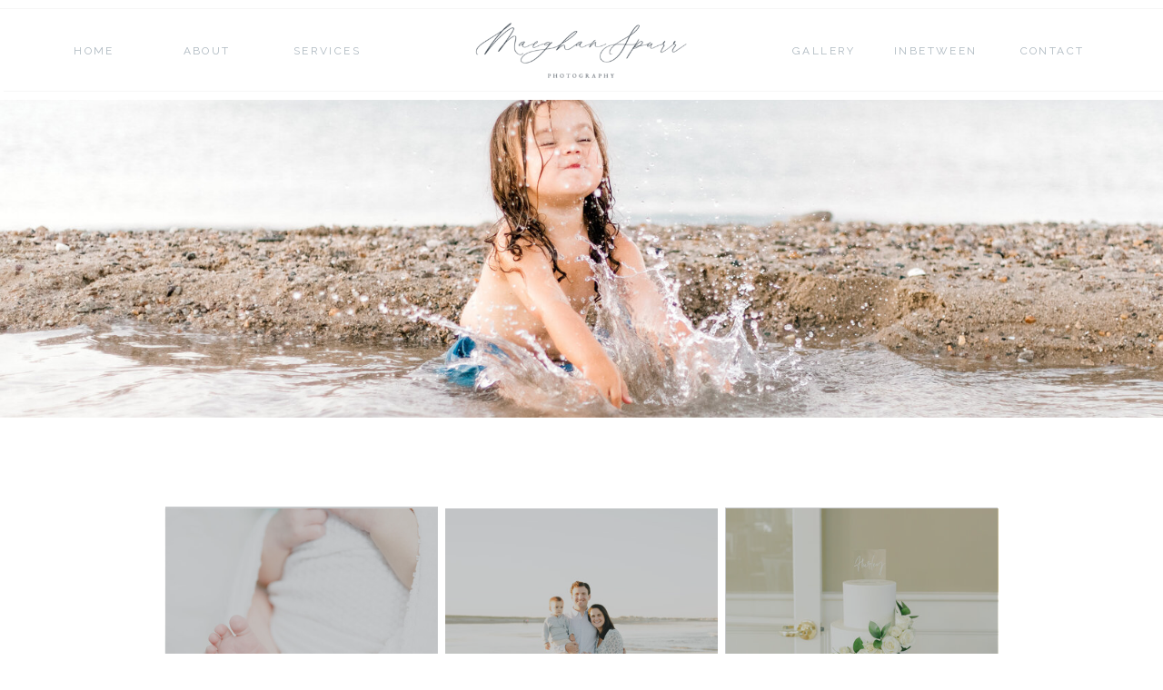

--- FILE ---
content_type: text/html;charset=UTF-8
request_url: https://maeghanspurr.com/gallery
body_size: 17950
content:
<!DOCTYPE html>
<html class="d" lang="">
  <head>
    <meta charset="UTF-8" />
    <meta name="viewport" content="width=device-width, initial-scale=1" />
    <title>Maeghan Spurr Photography | Massachusetts Portrait & Wedding</title>
      <link rel="icon" type="image/x-icon" href="//static.showit.co/file/eCn-PUihTYSNpjUn-WUBCg/150669/favicon.ico" />
      <link rel="preconnect" href="https://static.showit.co" />
      <link rel="canonical" href="https://maeghanspurr.com/gallery" />
    
    <link rel="preconnect" href="https://fonts.googleapis.com">
<link rel="preconnect" href="https://fonts.gstatic.com" crossorigin>
<link href="https://fonts.googleapis.com/css?family=Raleway:regular|Cormorant+Garamond:regular" rel="stylesheet" type="text/css"/>
<style>
@font-face{font-family:Astoria Script;src:url('//static.showit.co/file/o5WSfgBQQNCpjkQ_RfV8bA/150669/astoria_script.woff');}
 </style>
    <script id="init_data" type="application/json">
      {"mobile":{"w":320},"desktop":{"w":1200,"defaultTrIn":{"type":"fade"},"defaultTrOut":{"type":"fade"},"bgFillType":"color","bgColor":"#000000:0"},"sid":"cbkstr71sh--acka7v9gma","break":768,"assetURL":"//static.showit.co","contactFormId":"150669/278433","cfAction":"aHR0cHM6Ly9jbGllbnRzZXJ2aWNlLnNob3dpdC5jby9jb250YWN0Zm9ybQ==","sgAction":"aHR0cHM6Ly9jbGllbnRzZXJ2aWNlLnNob3dpdC5jby9zb2NpYWxncmlk","blockData":[{"slug":"header","visible":"a","states":[],"d":{"h":110,"w":1200,"locking":{},"bgFillType":"color","bgColor":"colors-7","bgMediaType":"none"},"m":{"h":60,"w":320,"locking":{},"bgFillType":"color","bgColor":"colors-7","bgMediaType":"none"}},{"slug":"mobile-navigation","visible":"m","states":[],"d":{"h":200,"w":1200,"bgFillType":"color","bgColor":"colors-7","bgMediaType":"none"},"m":{"h":600,"w":320,"locking":{"side":"t"},"nature":"wH","bgFillType":"color","bgColor":"colors-7:90","bgMediaType":"none"}},{"slug":"introduction","visible":"a","states":[],"d":{"h":350,"w":1200,"bgFillType":"color","bgColor":"colors-7","bgMediaType":"image","bgImage":{"key":"2OO7pruzTqOGcE_LWqEAuw/150669/img_3722.jpg","aspect_ratio":1.50014,"title":"IMG_3722","type":"asset"},"bgOpacity":100,"bgPos":"cm","bgScale":"cover","bgScroll":"x"},"m":{"h":200,"w":320,"bgFillType":"color","bgColor":"colors-0:60","bgMediaType":"image","bgImage":{"key":"KannOp63QzaJK1IgCQuXrw/150669/copy_of_a_a_gallagher_-_family_photos_2021-117.jpg","aspect_ratio":1.5,"title":"Copy of A_A Gallagher - Family Photos 2021-117","type":"asset"},"bgOpacity":100,"bgPos":"cm","bgScale":"cover","bgScroll":"p"}},{"slug":"galleries","visible":"a","states":[{"d":{"bgFillType":"color","bgColor":"#000000:0","bgMediaType":"none"},"m":{"bgFillType":"color","bgColor":"#000000:0","bgMediaType":"none"},"slug":"thumbnails"},{"d":{"bgFillType":"color","bgColor":"#000000:0","bgMediaType":"none"},"m":{"bgFillType":"color","bgColor":"#000000:0","bgMediaType":"none"},"slug":"newborn"},{"d":{"bgFillType":"color","bgColor":"#000000:0","bgMediaType":"none"},"m":{"bgFillType":"color","bgColor":"#000000:0","bgMediaType":"none"},"slug":"family"},{"d":{"bgFillType":"color","bgColor":"#000000:0","bgMediaType":"none"},"m":{"bgFillType":"color","bgColor":"#000000:0","bgMediaType":"none"},"slug":"weddings"}],"d":{"h":450,"w":1200,"nature":"dH","bgFillType":"color","bgColor":"#FFFFFF","bgMediaType":"none"},"m":{"h":495,"w":320,"nature":"dH","bgFillType":"color","bgColor":"#FFFFFF","bgMediaType":"none"},"stateTrans":[{},{},{},{}]},{"slug":"testimonials-area","visible":"d","states":[{"d":{"bgFillType":"color","bgColor":"#000000:0","bgMediaType":"none"},"m":{"bgFillType":"color","bgColor":"#000000:0","bgMediaType":"none"},"slug":"testimonial-1"},{"d":{"bgFillType":"color","bgColor":"#000000:0","bgMediaType":"none"},"m":{"bgFillType":"color","bgColor":"#000000:0","bgMediaType":"none"},"slug":"testimonial-1-1"},{"d":{"bgFillType":"color","bgColor":"#000000:0","bgMediaType":"none"},"m":{"bgFillType":"color","bgColor":"#000000:0","bgMediaType":"none"},"slug":"testimonial-1-2"},{"d":{"bgFillType":"color","bgColor":"#000000:0","bgMediaType":"none"},"m":{"bgFillType":"color","bgColor":"#000000:0","bgMediaType":"none"},"slug":"testimonial-1-3"}],"d":{"h":502,"w":1200,"bgFillType":"color","bgColor":"colors-2","bgMediaType":"none"},"m":{"h":650,"w":320,"bgFillType":"color","bgColor":"colors-2","bgMediaType":"none"},"stateTrans":[{},{},{},{}]},{"slug":"footer","visible":"a","states":[],"d":{"h":450,"w":1200,"bgFillType":"color","bgColor":"colors-7","bgMediaType":"none"},"m":{"h":250,"w":320,"bgFillType":"color","bgColor":"colors-7","bgMediaType":"none"}}],"elementData":[{"type":"simple","visible":"d","id":"header_0","blockId":"header","m":{"x":48,"y":9,"w":224,"h":42,"a":0},"d":{"x":4,"y":100,"w":1200,"h":1,"a":0,"lockH":"s"}},{"type":"text","visible":"d","id":"header_1","blockId":"header","m":{"x":123,"y":18,"w":75,"h":25,"a":0},"d":{"x":1080,"y":46,"w":76,"h":18,"a":0}},{"type":"text","visible":"d","id":"header_2","blockId":"header","m":{"x":123,"y":18,"w":75,"h":25,"a":0},"d":{"x":944,"y":46,"w":87,"h":18,"a":0}},{"type":"text","visible":"d","id":"header_3","blockId":"header","m":{"x":123,"y":18,"w":75,"h":25,"a":0},"d":{"x":832,"y":46,"w":66,"h":18,"a":0}},{"type":"text","visible":"d","id":"header_4","blockId":"header","m":{"x":123,"y":18,"w":75,"h":25,"a":0},"d":{"x":282,"y":46,"w":76,"h":18,"a":0}},{"type":"text","visible":"d","id":"header_5","blockId":"header","m":{"x":123,"y":18,"w":75,"h":25,"a":0},"d":{"x":159,"y":46,"w":57,"h":18,"a":0}},{"type":"text","visible":"d","id":"header_6","blockId":"header","m":{"x":123,"y":18,"w":75,"h":25,"a":0},"d":{"x":35,"y":46,"w":57,"h":18,"a":0}},{"type":"simple","visible":"d","id":"header_7","blockId":"header","m":{"x":48,"y":9,"w":224,"h":42,"a":0},"d":{"x":0,"y":9,"w":1200,"h":1,"a":0,"lockH":"s"}},{"type":"icon","visible":"m","id":"header_8","blockId":"header","m":{"x":261,"y":5,"w":50,"h":50,"a":0},"d":{"x":575,"y":25,"w":100,"h":100,"a":0},"pc":[{"type":"show","block":"mobile-navigation"}]},{"type":"graphic","visible":"a","id":"header_9","blockId":"header","m":{"x":92,"y":9,"w":137,"h":42,"a":0},"d":{"x":475,"y":17,"w":251,"h":77,"a":0},"c":{"key":"ofmp6oyuTjCi22OqYdj1-A/150669/maeghan_spurr_-_web_logo.png","aspect_ratio":3.25481}},{"type":"text","visible":"a","id":"mobile-navigation_0","blockId":"mobile-navigation","m":{"x":121,"y":260,"w":75,"h":25,"a":0},"d":{"x":1055,"y":38,"w":140,"h":32,"a":0},"pc":[{"type":"hide","block":"mobile-navigation"}]},{"type":"text","visible":"a","id":"mobile-navigation_1","blockId":"mobile-navigation","m":{"x":103,"y":223,"w":111,"h":25,"a":0},"d":{"x":910,"y":38,"w":156,"h":32,"a":0},"pc":[{"type":"hide","block":"mobile-navigation"}]},{"type":"text","visible":"a","id":"mobile-navigation_2","blockId":"mobile-navigation","m":{"x":121,"y":185,"w":75,"h":25,"a":0},"d":{"x":758,"y":38,"w":156,"h":32,"a":0},"pc":[{"type":"hide","block":"mobile-navigation"}]},{"type":"text","visible":"a","id":"mobile-navigation_3","blockId":"mobile-navigation","m":{"x":121,"y":148,"w":75,"h":25,"a":0},"d":{"x":600,"y":38,"w":156,"h":32,"a":0},"pc":[{"type":"hide","block":"mobile-navigation"}]},{"type":"text","visible":"a","id":"mobile-navigation_4","blockId":"mobile-navigation","m":{"x":106,"y":110,"w":106,"h":25,"a":0},"d":{"x":433,"y":38,"w":167,"h":32,"a":0},"pc":[{"type":"hide","block":"mobile-navigation"}]},{"type":"text","visible":"a","id":"mobile-navigation_5","blockId":"mobile-navigation","m":{"x":121,"y":73,"w":75,"h":25,"a":0},"d":{"x":333,"y":38,"w":81,"h":32,"a":0},"pc":[{"type":"hide","block":"mobile-navigation"}]},{"type":"icon","visible":"a","id":"mobile-navigation_6","blockId":"mobile-navigation","m":{"x":145,"y":386,"w":31,"h":37,"a":0},"d":{"x":550,"y":50,"w":100,"h":100,"a":0},"pc":[{"type":"hide","block":"mobile-navigation"}]},{"type":"icon","visible":"a","id":"mobile-navigation_7","blockId":"mobile-navigation","m":{"x":115,"y":326,"w":20,"h":20,"a":0},"d":{"x":524,"y":290,"w":20,"h":20,"a":0}},{"type":"icon","visible":"a","id":"mobile-navigation_8","blockId":"mobile-navigation","m":{"x":148,"y":326,"w":20,"h":20,"a":0},"d":{"x":590,"y":290,"w":20,"h":20,"a":0}},{"type":"icon","visible":"a","id":"mobile-navigation_9","blockId":"mobile-navigation","m":{"x":185,"y":326,"w":20,"h":20,"a":0},"d":{"x":623,"y":290,"w":20,"h":20,"a":0}},{"type":"graphic","visible":"a","id":"galleries_thumbnails_0","blockId":"galleries","m":{"x":60,"y":344,"w":200,"h":100,"a":0},"d":{"x":759,"y":100,"w":300,"h":300,"a":0,"gs":{"s":80}},"c":{"key":"UbZcToE5TIa_q76X9zLR_A/150669/copy_of_the_hurley_s_-_4_3_21-088.jpg","aspect_ratio":0.66661}},{"type":"simple","visible":"d","id":"galleries_thumbnails_1","blockId":"galleries","m":{"x":48,"y":83,"w":224,"h":385,"a":0},"d":{"x":758,"y":99,"w":300,"h":300,"a":0}},{"type":"text","visible":"a","id":"galleries_thumbnails_2","blockId":"galleries","m":{"x":101,"y":450,"w":113,"h":27,"a":0},"d":{"x":761,"y":348,"w":297,"h":43,"a":0}},{"type":"graphic","visible":"a","id":"galleries_thumbnails_3","blockId":"galleries","m":{"x":60,"y":191,"w":200,"h":100,"a":0},"d":{"x":450,"y":100,"w":300,"h":300,"a":0,"gs":{"s":90}},"c":{"key":"KMxJJnKJQzCtmounDzhwJg/150669/copy_of_ek_-_msp2021-124.jpg","aspect_ratio":0.66661}},{"type":"simple","visible":"d","id":"galleries_thumbnails_4","blockId":"galleries","m":{"x":48,"y":83,"w":224,"h":385,"a":0},"d":{"x":450,"y":100,"w":300,"h":300,"a":0}},{"type":"text","visible":"a","id":"galleries_thumbnails_5","blockId":"galleries","m":{"x":97,"y":296,"w":113,"h":27,"a":0},"d":{"x":452,"y":348,"w":295,"h":43,"a":0}},{"type":"graphic","visible":"a","id":"galleries_thumbnails_6","blockId":"galleries","m":{"x":60,"y":40,"w":200,"h":100,"a":0},"d":{"x":141,"y":100,"w":300,"h":300,"a":0},"c":{"key":"gBF2LBmhQ5a68KzuuoduWg/150669/km-sneaks2.jpg","aspect_ratio":1.50013}},{"type":"simple","visible":"d","id":"galleries_thumbnails_7","blockId":"galleries","m":{"x":48,"y":83,"w":224,"h":385,"a":0},"d":{"x":142,"y":98,"w":300,"h":300,"a":0}},{"type":"text","visible":"a","id":"galleries_thumbnails_8","blockId":"galleries","m":{"x":97,"y":146,"w":113,"h":27,"a":0},"d":{"x":145,"y":348,"w":294,"h":43,"a":0}},{"type":"gallery","visible":"a","id":"galleries_newborn_0","blockId":"galleries","m":{"x":15,"y":48,"w":290,"h":447,"a":0,"cols":3},"d":{"x":149,"y":72,"w":902,"h":458,"a":0,"cols":3},"imgs":[{"key":"zsj5HVC4TaGmjnCcQYv3gA/150669/copy_of_kjnb-11.jpg"},{"key":"z9AG6SVqTr-4o5fRmlQw4w/150669/copy_of_kjnb-7.jpg"},{"key":"xCcllI9zSKuhKxWd_RKBFg/150669/copy_of_kjnb-117.jpg"},{"key":"-WSkeLQ3RlOMw1YM7EIFEw/150669/copy_of_kjnb-26.jpg"},{"key":"dSWQ8SXUROemrnBVDrF8Dw/150669/copy_of_kjnb-62.jpg"},{"key":"KxGpDTnjQ_uf9EwPNPczkA/150669/copy_of_kjnb-61.jpg"},{"key":"Yrra7ybwRjqKF_QVgUJ-GA/150669/copy_of_kjnb-106.jpg"},{"key":"YSQek00VTfypqMFtvqizDw/150669/copy_of_kjnb-27.jpg"},{"key":"fNSWPyoeRyaaeBAAMPxiVQ/150669/copy_of_kjnb-123.jpg"},{"key":"2sQ-t6qgSPS3N9dLOXgJCw/150669/copy_of_kjnb-39.jpg"},{"key":"3Ob7L9F6Q82KpWXux6lPjw/150669/copy_of_kjnb-128.jpg"},{"key":"IWkcK86FRdeFnvPtlIM6FQ/150669/copy_of_kjnb-103.jpg"},{"key":"HOqYgqTXRAqatT85xuXnCg/150669/copy_of_kjnb-36.jpg"},{"key":"_L1dcO8jR7OCGOKIV6cnsw/150669/copy_of_kjnb-35.jpg"},{"key":"zDMyagT7SOaLhRWg6SNtGA/150669/copy_of_kjnb-141.jpg"},{"key":"5XPXsjT6SjG63JXcC-ED7A/150669/copy_of_kjnb-28.jpg"},{"key":"J9IxmIbVSN6mVwNA-udGhg/150669/copy_of_kjnb-142.jpg"},{"key":"dKJP3GFwQJuNS4tAEmE22A/150669/copy_of_kjnb-45.jpg"},{"key":"_dVB6oCnQmKT3dY6KDuaHA/150669/copy_of_kjnb-135.jpg"},{"key":"WXg4bOWPQn-nGUVZ_knMfw/150669/copy_of_kjnb-54.jpg"},{"key":"7XkV7FjRQCqqBlC9SuWq6w/150669/copy_of_kjnb-22.jpg"},{"key":"R0N20UJrTICshD5117sN2g/150669/copy_of_kjnb-52.jpg"},{"key":"7zk7P2dJQoWGNm7cE6v8qQ/150669/copy_of_kjnb-15.jpg"},{"key":"cu3rNoDpQmSJSrs1kkt-tA/150669/copy_of_kjnb-42.jpg"},{"key":"vWXFOhu_RcOBTvFfz9R24w/150669/copy_of_kjnb-149.jpg"},{"key":"pSo50cxVRuS4_u79yyIGtQ/150669/copy_of_kjnb-48.jpg"},{"key":"acYKTd-hQ5ewf08hrwQGwQ/150669/copy_of_kjnb-46.jpg"},{"key":"wScSytwpRBW1Dm4j5dnZ7A/150669/copy_of_kjnb-20.jpg"},{"key":"V5p_k97NQoSMr9c0s83Few/150669/copy_of_kjnb-98.jpg"},{"key":"aDTplIWaSKGvN--_lXwoNA/150669/copy_of_kjnb-68.jpg"},{"key":"-G3iSWRSS5Opr4y5cqllDw/150669/copy_of_kjnb-25.jpg"},{"key":"WF7dXlHaSgut0FRqmTOeqQ/150669/copy_of_kjnb-64.jpg"},{"key":"sgVDbLslS9OTiWzD5l6Kxg/150669/copy_of_kjnb-65.jpg"},{"key":"UgAUXuSWQtmOx18PsQNrtA/150669/copy_of_kjnb-129.jpg"},{"key":"pjRU2-h3TuypelC8m1zW4Q/150669/copy_of_kjnb-59.jpg"},{"key":"koUG90zhQ0qWrVeJwouSuQ/150669/copy_of_kjnb-8.jpg"},{"key":"GGQ3sg0SQZig17dOMIl40w/150669/copy_of_kjnb-92.jpg"},{"key":"p8Ya3upnRomdnhThUUuSXA/150669/copy_of_kjnb-74.jpg"},{"key":"Qz6HBd4ETU24lYu8Ohi42Q/150669/copy_of_kjnb-32.jpg"},{"key":"0YLX_B1ZSWuxqPjV97jAbg/150669/copy_of_kjnb-56.jpg"},{"key":"WPRArplHRZibIrXKhXIeHQ/150669/copy_of_kjnb-139.jpg"},{"key":"9xsRUgrUQbGB4wRU2xQCaw/150669/copy_of_kjnb-147.jpg"},{"key":"NMEwfB0aSnmsb53Ta0uYHA/150669/copy_of_kjnb-114.jpg"},{"key":"WqAJTZhZRlGKfAFOcp2eyQ/150669/copy_of_kjnb-85.jpg"},{"key":"uTzgY-meRWCBbaf6VVqmnQ/150669/copy_of_kjnb-17.jpg"},{"key":"sFq2cb07Q8KU7bH4BwfgGw/150669/copy_of_kjnb-70.jpg"},{"key":"IZLwHpCQTLWOl0vbsd3N4w/150669/copy_of_kjnb-79.jpg"},{"key":"Qzahh46KQu-35oNyp5Nzlg/150669/copy_of_kjnb-145.jpg"},{"key":"ixmFsKhQQn6e0wYmoEPqSg/150669/copy_of_kjnb-89.jpg"},{"key":"yZHF6GMjSKaLBci4h_-o_g/150669/copy_of_kjnb-71.jpg"},{"key":"MPmRJUpPR0KB6iAshZDiuA/150669/copy_of_kjnb-19.jpg"},{"key":"cbp5Z66ERBuZuXXfzdcRnw/150669/copy_of_kjnb-76.jpg"}],"gal":"tile"},{"type":"text","visible":"a","id":"galleries_newborn_1","blockId":"galleries","m":{"x":74,"y":16,"w":172,"h":17,"a":0},"d":{"x":469,"y":31,"w":262,"h":17,"a":0}},{"type":"gallery","visible":"a","id":"galleries_family_0","blockId":"galleries","m":{"x":15,"y":48,"w":290,"h":448,"a":0,"cols":3},"d":{"x":149,"y":72,"w":902,"h":458,"a":0,"cols":3},"imgs":[{"key":"4AK7auPkS_OMb0Gz-6KeqQ/150669/copy_of_ek_-_msp2021-143.jpg"},{"key":"nnH51PkrROmb5gXcIxpdvw/150669/copy_of_ek_-_msp2021-15.jpg"},{"key":"Ase0lDVjR2KieA2gidgMtQ/150669/copy_of_ek_-_msp2021-193.jpg"},{"key":"cwPfDf6gQ5aTL2qQ3H7icg/150669/copy_of_ek_-_msp2021-156.jpg"},{"key":"LItNF9RHSG6pWsQXUWFB9A/150669/copy_of_ek_-_msp2021-13.jpg"},{"key":"rEHwDDNFTSyUe5S9Gjipbw/150669/copy_of_ek_-_msp2021-150.jpg"},{"key":"KMxJJnKJQzCtmounDzhwJg/150669/copy_of_ek_-_msp2021-124.jpg"},{"key":"6NUycodjT7KM4ie3lNXRMw/150669/copy_of_ek_-_msp2021-177.jpg"},{"key":"aoT7lY4DRbubINpdkZFigw/150669/copy_of_ek_-_msp2021-159.jpg"},{"key":"0kUb7nkTTrWt0Vu17XmmGw/150669/copy_of_ek_-_msp2021-158.jpg"},{"key":"cn0-WNdSStK6kuNlMG_suw/150669/copy_of_ek_-_msp2021-119.jpg"},{"key":"Kk2x6dSTQmG-5lblDhQ9yQ/150669/copy_of_ek_-_msp2021-128.jpg"},{"key":"ZjZXhsiORp6P_V0dc4dFcg/150669/copy_of_ek_-_msp2021-69.jpg"},{"key":"KTvDsgvrR8uar3MEyQjEFQ/150669/copy_of_ek_-_msp2021-84.jpg"},{"key":"FTHSHLE7Rz--itQTiePWHg/150669/copy_of_ek_-_msp2021-22.jpg"},{"key":"nVXBu2UNTU2Z7utVJ_BQtg/150669/copy_of_ek_-_msp2021-67.jpg"},{"key":"ZHttkW6VSp2X-BNeo19yMw/150669/copy_of_ek_-_msp2021-62.jpg"},{"key":"_M2R42RXS6aF10txsi9uQg/150669/copy_of_ek_-_msp2021-198.jpg"},{"key":"QIpusMGfSbmDASqyu0_kbA/150669/copy_of_ek_-_msp2021-98.jpg"},{"key":"y8XKK3_kTUqM2f7mYVwtdQ/150669/copy_of_ek_-_msp2021-23.jpg"},{"key":"eKRPc4I_RcaU1cNJ5rkQxQ/150669/copy_of_ek_-_msp2021-199.jpg"},{"key":"nqbyKJDARDm8YOEaI8A-sA/150669/copy_of_ek_-_msp2021-24.jpg"},{"key":"btedIzUCQu-fjtPpF3Ww5g/150669/copy_of_ek_-_msp2021-157.jpg"},{"key":"2-blP1STSrCH_JWiUUAmfA/150669/copy_of_ek_-_msp2021-93.jpg"},{"key":"0FzhCU8xQVuchsGXugUSIQ/150669/copy_of_ek_-_msp2021-55.jpg"},{"key":"AafgQO1ATBicHgP--pNLXg/150669/copy_of_ek_-_msp2021-89.jpg"},{"key":"JZ_i45HkTcmZi1UKy_NLiA/150669/copy_of_ek_-_msp2021-44.jpg"},{"key":"1Gj8kVWbSTaE1QdRwkmd1Q/150669/copy_of_ek_-_msp2021-49.jpg"},{"key":"iRAGoSj0QfaWTmmw7z5Pbw/150669/copy_of_ek_-_msp2021-47.jpg"},{"key":"I5xQsDb0RTyef9gNGWXk1Q/150669/copy_of_ek_-_msp2021-90.jpg"},{"key":"GakVWhldSfePFlIpHfdIRA/150669/copy_of_ek_-_msp2021-103.jpg"},{"key":"OwgtLF2-QU6QV0LG4A000w/150669/copy_of_ek_-_msp2021-46.jpg"},{"key":"-xdV-pLORfmjMAG0A0G0Tw/150669/copy_of_ek_-_msp2021-40.jpg"},{"key":"mgK3R7Y4Qjyo4G_sZQpdxQ/150669/copy_of_ek_-_msp2021-61.jpg"},{"key":"0vbvASGzSnKPFYiQ2ziofA/150669/copy_of_ek_-_msp2021-59.jpg"},{"key":"1MdyV96FQHSg8xDHHYOWBw/150669/copy_of_ek_-_msp2021-197.jpg"},{"key":"J0C8k_opTgK9XrrsAgDd7g/150669/copy_of_ek_-_msp2021-97.jpg"},{"key":"2mK4nTjMS3OPH2cGw5Z2aw/150669/copy_of_ek_-_msp2021-64.jpg"},{"key":"L2as_lf8T-eYgf83M3IUgA/150669/copy_of_ek_-_msp2021-94.jpg"},{"key":"sjctN5ABSwqsj1C2FxIjDg/150669/copy_of_ek_-_msp2021-58.jpg"},{"key":"MuIxBeWqTfCzzLZBTjuIEQ/150669/copy_of_ek_-_msp2021-39.jpg"},{"key":"uI9iny1hRhimMLkJw_I83Q/150669/copy_of_ek_-_msp2021-54.jpg"},{"key":"VmomRI90RnuyK8YGy77gaA/150669/copy_of_ek_-_msp2021-182.jpg"},{"key":"nO3KuykuSY-egzw33OeIlg/150669/copy_of_ek_-_msp2021-25.jpg"},{"key":"jRgoh1vKTUGCvUCb5m5gLA/150669/copy_of_ek_-_msp2021-87.jpg"},{"key":"jbIShbpjTRmRxp72IR1oiA/150669/copy_of_ek_-_msp2021-195.jpg"},{"key":"SYWYrg2rT_Ot-R5_xvRG5w/150669/copy_of_ek_-_msp2021-137.jpg"},{"key":"CjRQO34eRPy-MH9CjanX_g/150669/copy_of_ek_-_msp2021-96.jpg"},{"key":"JBFfF995Te26JCqIBoMuPg/150669/copy_of_ek_-_msp2021-134.jpg"},{"key":"Vdf8cbDNRIWKy608rVRb7Q/150669/copy_of_ek_-_msp2021-171.jpg"},{"key":"2kdlWc4cRQmAguLRN92jJg/150669/copy_of_ek_-_msp2021-78.jpg"},{"key":"86hnY6AZQ2azVPI7JJJpyQ/150669/copy_of_ek_-_msp2021-36.jpg"},{"key":"NW35u6ILRyS2rTHxONhpTw/150669/copy_of_ek_-_msp2021-135.jpg"},{"key":"jHMiIlO7ShCu8mkfCcVefQ/150669/copy_of_ek_-_msp2021-120.jpg"},{"key":"PYG3EC9XRUGsvOeQH7GPvA/150669/copy_of_ek_-_msp2021-81.jpg"},{"key":"ozKQkpD4SUmXuS4myAc0kA/150669/copy_of_ek_-_msp2021-192.jpg"},{"key":"kTzB7OKRQBOi3rM8AjSpRQ/150669/copy_of_ek_-_msp2021-188.jpg"},{"key":"xmYcMkFlR1qBA3DvrmkrkA/150669/copy_of_ek_-_msp2021-184.jpg"},{"key":"d9n6TMtTQ_aE4e5ZxcXQRQ/150669/copy_of_ek_-_msp2021-29.jpg"},{"key":"UYcpOJr7QsOR0YY0RgrdHg/150669/copy_of_ek_-_msp2021-76.jpg"},{"key":"9xFtN_MaSNaZoLWNxmO_CQ/150669/copy_of_ek_-_msp2021-172.jpg"},{"key":"LgPMevdjRc2HUPrjY3OGVQ/150669/copy_of_ek_-_msp2021-122.jpg"},{"key":"LCZH1R2gRGuThxREVVPXmQ/150669/copy_of_ek_-_msp2021-127.jpg"},{"key":"Inn-R8M7QeaTQBCzEBTflw/150669/copy_of_ek_-_msp2021-82.jpg"},{"key":"dOMHtCaBSDiBYVheeX-ZNQ/150669/copy_of_ek_-_msp2021-34.jpg"},{"key":"Yr629BPvTjeBJK3g5ddTzg/150669/copy_of_ek_-_msp2021-110.jpg"},{"key":"hi7O-oyOSuaPNLGI831L_w/150669/copy_of_ek_-_msp2021-10.jpg"},{"key":"AV7qtLvnTUauHHue9u4xuA/150669/copy_of_ek_-_msp2021-126.jpg"},{"key":"H0aE-QUBTEKE0KgQqMaxAw/150669/copy_of_ek_-_msp2021-196.jpg"},{"key":"q5H27EWdT4GlGN3_Y1cFmA/150669/copy_of_ek_-_msp2021-109.jpg"},{"key":"7ZQ8xda-Tme2ElFoZpfMyg/150669/copy_of_ek_-_msp2021-181.jpg"},{"key":"q5lcw6VsS26c3Wt_B9qgqQ/150669/copy_of_ek_-_msp2021-113.jpg"},{"key":"ehipP8DdQre_jdwvgvZtCA/150669/copy_of_ek_-_msp2021-6.jpg"},{"key":"U_S-Ab5LTGCxrkw05B8eEw/150669/copy_of_ek_-_msp2021-18.jpg"},{"key":"Og8Gs4oOS5u99xM2L03Waw/150669/copy_of_ek_-_msp2021-77.jpg"},{"key":"Fx5Ldz8ITFOKrfWLNXZLbQ/150669/copy_of_ek_-_msp2021-140.jpg"},{"key":"w-j7Td4nSf-r8WzbHZYIew/150669/copy_of_ek_-_msp2021-164.jpg"},{"key":"EFe-0iGyTz2p6Juia6b7VQ/150669/copy_of_ek_-_msp2021-165.jpg"},{"key":"-_wgYw2xRZaX9X_NexzeLw/150669/copy_of_ek_-_msp2021-139.jpg"},{"key":"ZQpqY8DuT_ObFjPdfLv88A/150669/copy_of_ek_-_msp2021-149.jpg"},{"key":"ByQqMXcoQS-JL0eyxDtpaw/150669/copy_of_ek_-_msp2021-152.jpg"},{"key":"HugYFSFrQ8KlQ1MN1iAgTA/150669/copy_of_ek_-_msp2021-131.jpg"},{"key":"LluMzrjRQgOkio8SJLFByA/150669/copy_of_ek_-_msp2021-132.jpg"},{"key":"GLbuRAR5TfS4aKM8Jxgdng/150669/copy_of_ek_-_msp2021-116.jpg"},{"key":"ToNPOdM2SGCcjBQxsr0qTQ/150669/copy_of_ek_-_msp2021-70.jpg"},{"key":"-rIGSLrIRG6StxMOG3u8Bw/150669/copy_of_ek_-_msp2021-154.jpg"},{"key":"K9tz_rTXRrSEgQEle0zGgQ/150669/copy_of_ek_-_msp2021-201.jpg"},{"key":"BerJG6iWQvqR25Qh9lWTdg/150669/copy_of_ek_-_msp2021-146.jpg"},{"key":"O4Qx9r6_QDKSJqMWNqYf6w/150669/copy_of_ek_-_msp2021-160.jpg"},{"key":"G164HhqWT3STgJViXeH3mw/150669/copy_of_ek_-_msp2021-32.jpg"},{"key":"PfZVT_DwRVmADOHEqPsuMw/150669/copy_of_ek_-_msp2021-174.jpg"},{"key":"Hp1pYsfERgmXbDwFjEssqw/150669/copy_of_ek_-_msp2021-4.jpg"},{"key":"cBug8pAmRDSFnJw4y6Y4pg/150669/copy_of_ek_-_msp2021-141.jpg"},{"key":"mpYB1F9vQ6yGJwkCp_7SXg/150669/copy_of_ek_-_msp2021-101.jpg"}],"gal":"tile"},{"type":"text","visible":"a","id":"galleries_family_1","blockId":"galleries","m":{"x":74,"y":16,"w":172,"h":17,"a":0},"d":{"x":469,"y":31,"w":262,"h":17,"a":0}},{"type":"gallery","visible":"a","id":"galleries_weddings_0","blockId":"galleries","m":{"x":15,"y":48,"w":290,"h":447,"a":0,"cols":3},"d":{"x":149,"y":72,"w":902,"h":458,"a":0,"cols":3},"imgs":[{"key":"-PvC8SraQdGpF5aMaW9USQ/150669/copy_of_the_hurley_s_-_4_3_21-592.jpg"},{"key":"q8r1rX79QzKl_Rew2kEH1Q/150669/copy_of_the_hurley_s_-_4_3_21-062.jpg"},{"key":"bmD4IVvnTpOkARevcYHklg/150669/copy_of_the_hurley_s_-_4_3_21-225.jpg"},{"key":"69QkwLIyRVSQNFgjf3_M9g/150669/copy_of_the_hurley_s_-_4_3_21-409.jpg"},{"key":"ki2hde-jQwSIU-LV8wc02Q/150669/copy_of_the_hurley_s_-_4_3_21-206.jpg"},{"key":"7ShaJVSKROODSm3uY9d4UA/150669/copy_of_the_hurley_s_-_4_3_21-374.jpg"},{"key":"VIPtqJhtRbqRzkzpeMfCOQ/150669/copy_of_the_hurley_s_-_4_3_21-214.jpg"},{"key":"ejMIE3IZSA2U4EaOmJyCqg/150669/copy_of_the_hurley_s_-_4_3_21-193.jpg"},{"key":"xosjyGHlQ3mjr7iF30ZA6A/150669/copy_of_the_hurley_s_-_4_3_21-660.jpg"},{"key":"3IuZy0AVSZy1Kt1-dDLPdg/150669/copy_of_the_hurley_s_-_4_3_21-607.jpg"},{"key":"dkJbq3grR5yk4BP2BufeiA/150669/copy_of_the_hurley_s_-_4_3_21-028.jpg"},{"key":"bs5a8SBuSciBE3gmatBo8Q/150669/copy_of_the_hurley_s_-_4_3_21-665.jpg"},{"key":"o3ck-DraSbq0r0V-a3D2mw/150669/copy_of_the_hurley_s_-_4_3_21-287.jpg"},{"key":"68g7876UTvyzi9UkHgLQhQ/150669/copy_of_the_hurley_s_-_4_3_21-112.jpg"},{"key":"DJX_oWADRlqzwhp2xd2cqg/150669/copy_of_the_hurley_s_-_4_3_21-668.jpg"},{"key":"1X0IvMdnQLGgrYbYTSnDCA/150669/copy_of_the_hurley_s_-_4_3_21-236.jpg"},{"key":"TbTVL6TgRhCtUj8z_kUHPA/150669/copy_of_the_hurley_s_-_4_3_21-030.jpg"},{"key":"-W3E-igyQtS-GKhSeIL4JQ/150669/copy_of_the_hurley_s_-_4_3_21-695.jpg"},{"key":"KAg89ft4QLWb4adzcOUBoQ/150669/copy_of_the_hurley_s_-_4_3_21-097.jpg"},{"key":"8w6Bb5RQTbyF2fRXX-geiQ/150669/copy_of_the_hurley_s_-_4_3_21-257.jpg"},{"key":"gHDa3_5SS-WKP9_oRJhwuw/150669/copy_of_the_hurley_s_-_4_3_21-049.jpg"},{"key":"l1NOR3_0RvaanUhseFcPJA/150669/copy_of_the_hurley_s_-_4_3_21-186.jpg"},{"key":"P4IM-u9DQhK2JZ5TWnnfvQ/150669/copy_of_the_hurley_s_-_4_3_21-388.jpg"},{"key":"RDMph0itTwqehKLb5MG5vg/150669/copy_of_the_hurley_s_-_4_3_21-095.jpg"},{"key":"c1cNjRWpSQOltnLXYcgiyw/150669/copy_of_the_hurley_s_-_4_3_21-086.jpg"},{"key":"wbe3qkJ1TvmCoLAY9zgKEw/150669/copy_of_the_hurley_s_-_4_3_21-470.jpg"},{"key":"ea5v2K8mTeSe-4XJh_8PpQ/150669/copy_of_the_hurley_s_-_4_3_21-353.jpg"},{"key":"2Q0gdgl2SiG8gWEdWcaluQ/150669/copy_of_the_hurley_s_-_4_3_21-633.jpg"},{"key":"luWULe1VRbykS9UlyWYXjw/150669/copy_of_the_hurley_s_-_4_3_21-648.jpg"},{"key":"BfL2H6uLSD2zUi2Mo8k4KA/150669/copy_of_the_hurley_s_-_4_3_21-364.jpg"},{"key":"t5tNWcjeS-iRL4lOFxl7nA/150669/copy_of_the_hurley_s_-_4_3_21-188.jpg"},{"key":"eEQM-i6SQgmxB5jhSdgPkQ/150669/copy_of_the_hurley_s_-_4_3_21-282.jpg"},{"key":"t5oquQsXTc2TJmZareJirg/150669/copy_of_the_hurley_s_-_4_3_21-599.jpg"},{"key":"Vd6BHraSRKC33OXA9vwQmA/150669/copy_of_the_hurley_s_-_4_3_21-380.jpg"},{"key":"iv0acNPMStOIN4iwhIf3_g/150669/copy_of_the_hurley_s_-_4_3_21-262.jpg"},{"key":"1rCGIZ0-TA6J-fuHKU-qrA/150669/copy_of_the_hurley_s_-_4_3_21-621.jpg"},{"key":"ltnjDXZXTYeGzA4K-uMIHw/150669/copy_of_the_hurley_s_-_4_3_21-220.jpg"},{"key":"vn1hgkI2T3K1CAKpL2l9-w/150669/copy_of_the_hurley_s_-_4_3_21-060.jpg"},{"key":"Ib64ZZmPRCGognur-_l82A/150669/copy_of_the_hurley_s_-_4_3_21-243.jpg"},{"key":"Krnul7llTsKpXx6Aoy9-9Q/150669/copy_of_the_hurley_s_-_4_3_21-404.jpg"},{"key":"jo9D1AyeTJyNyZqoY1WQ1A/150669/copy_of_the_hurley_s_-_4_3_21-297.jpg"},{"key":"BCeZtT5eQt-YwXSvwCbwNQ/150669/copy_of_the_hurley_s_-_4_3_21-208.jpg"},{"key":"zhiwLgaiQoGU1QaWCejsfg/150669/copy_of_the_hurley_s_-_4_3_21-397.jpg"},{"key":"QypEhFIRTRO7n0ntZsF4kw/150669/copy_of_the_hurley_s_-_4_3_21-418.jpg"},{"key":"cLRwNBgASxCq8tLPzOgKag/150669/copy_of_the_hurley_s_-_4_3_21-202.jpg"},{"key":"8fsfdnauSV-sBFg2N1zaFg/150669/copy_of_the_hurley_s_-_4_3_21-231.jpg"},{"key":"jA3wFDkSSumQrjx56iPzsg/150669/copy_of_the_hurley_s_-_4_3_21-644.jpg"},{"key":"A8Q-Dw1VRySSEtkb3NIcdA/150669/copy_of_the_hurley_s_-_4_3_21-412.jpg"},{"key":"b3c8VJhWTMSlGcMVc86uHw/150669/copy_of_the_hurley_s_-_4_3_21-615.jpg"},{"key":"8eGWEWBSQ3ygRty8QW5ADA/150669/copy_of_the_hurley_s_-_4_3_21-322.jpg"}],"gal":"tile"},{"type":"text","visible":"a","id":"galleries_weddings_1","blockId":"galleries","m":{"x":74,"y":16,"w":172,"h":17,"a":0},"d":{"x":469,"y":31,"w":262,"h":17,"a":0}},{"type":"text","visible":"a","id":"testimonials-area_testimonial-1_0","blockId":"testimonials-area","m":{"x":110,"y":503,"w":102,"h":17,"a":0},"d":{"x":770,"y":416,"w":180,"h":20,"a":0}},{"type":"text","visible":"a","id":"testimonials-area_testimonial-1_1","blockId":"testimonials-area","m":{"x":48,"y":329,"w":230,"h":175,"a":0},"d":{"x":770,"y":199,"w":180,"h":201,"a":0}},{"type":"graphic","visible":"a","id":"testimonials-area_testimonial-1_2","blockId":"testimonials-area","m":{"x":48,"y":157,"w":224,"h":150,"a":0},"d":{"x":249,"y":159,"w":495,"h":305,"a":0},"c":{"key":"qMEXKxa7ReKq69j2YyShpw/150669/copy_of_a_a_gallagher_-_family_photos_2021-108.jpg","aspect_ratio":1.49981}},{"type":"text","visible":"a","id":"testimonials-area_testimonial-1-1_0","blockId":"testimonials-area","m":{"x":110,"y":546,"w":102,"h":17,"a":0},"d":{"x":770,"y":416,"w":181,"h":20,"a":0}},{"type":"text","visible":"a","id":"testimonials-area_testimonial-1-1_1","blockId":"testimonials-area","m":{"x":55,"y":322,"w":210,"h":222,"a":0},"d":{"x":770,"y":199,"w":218,"h":199,"a":0}},{"type":"graphic","visible":"a","id":"testimonials-area_testimonial-1-1_2","blockId":"testimonials-area","m":{"x":48,"y":157,"w":224,"h":150,"a":0},"d":{"x":249,"y":159,"w":495,"h":305,"a":0},"c":{"key":"2Yp-7MnUQJKNLslJD9F9ow/150669/copy_of_hoffmanfamily2021-msp-139.jpg","aspect_ratio":1.49987}},{"type":"text","visible":"a","id":"testimonials-area_testimonial-1-2_0","blockId":"testimonials-area","m":{"x":108,"y":586,"w":102,"h":17,"a":0},"d":{"x":770,"y":430,"w":180,"h":20,"a":0}},{"type":"text","visible":"a","id":"testimonials-area_testimonial-1-2_1","blockId":"testimonials-area","m":{"x":55,"y":334,"w":210,"h":240,"a":0},"d":{"x":766,"y":199,"w":225,"h":223,"a":0}},{"type":"graphic","visible":"a","id":"testimonials-area_testimonial-1-2_2","blockId":"testimonials-area","m":{"x":48,"y":157,"w":224,"h":150,"a":0},"d":{"x":249,"y":159,"w":495,"h":305,"a":0},"c":{"key":"fm3r88vvQ9ChQr39dNlvvw/150669/copy_of_ek_-_msp2021-191.jpg","aspect_ratio":1.50012}},{"type":"text","visible":"a","id":"testimonials-area_testimonial-1-3_0","blockId":"testimonials-area","m":{"x":108,"y":586,"w":102,"h":17,"a":0},"d":{"x":770,"y":429,"w":180,"h":20,"a":0}},{"type":"text","visible":"a","id":"testimonials-area_testimonial-1-3_1","blockId":"testimonials-area","m":{"x":55,"y":334,"w":210,"h":240,"a":0},"d":{"x":766,"y":199,"w":225,"h":223,"a":0}},{"type":"graphic","visible":"a","id":"testimonials-area_testimonial-1-3_2","blockId":"testimonials-area","m":{"x":48,"y":157,"w":224,"h":150,"a":0},"d":{"x":249,"y":159,"w":495,"h":305,"a":0},"c":{"key":"zdR_mkRERmKeuqYDgeMQdA/150669/copy_of_ek_-_msp2021-192.jpg","aspect_ratio":0.66661}},{"type":"simple","visible":"a","id":"testimonials-area_1","blockId":"testimonials-area","m":{"x":135,"y":127,"w":50,"h":1,"a":0},"d":{"x":551,"y":131,"w":100,"h":3,"a":0}},{"type":"text","visible":"a","id":"testimonials-area_2","blockId":"testimonials-area","m":{"x":63,"y":47,"w":195,"h":57,"a":0},"d":{"x":266,"y":77,"w":637,"h":37,"a":0}},{"type":"text","visible":"a","id":"testimonials-area_3","blockId":"testimonials-area","m":{"x":93,"y":21,"w":135,"h":18,"a":0},"d":{"x":500,"y":46,"w":170,"h":20,"a":0}},{"type":"icon","visible":"a","id":"testimonials-area_4","blockId":"testimonials-area","m":{"x":286,"y":243,"w":20,"h":20,"a":0},"d":{"x":991,"y":299,"w":25,"h":25,"a":0}},{"type":"icon","visible":"a","id":"testimonials-area_5","blockId":"testimonials-area","m":{"x":15,"y":243,"w":20,"h":20,"a":0},"d":{"x":184,"y":298,"w":25,"h":25,"a":0}},{"type":"text","visible":"a","id":"footer_0","blockId":"footer","m":{"x":27,"y":184,"w":267,"h":32,"a":0},"d":{"x":283,"y":375,"w":634,"h":19,"a":0}},{"type":"simple","visible":"a","id":"footer_1","blockId":"footer","m":{"x":-15,"y":37,"w":350,"h":1,"a":0},"d":{"x":234,"y":231,"w":190,"h":1,"a":90}},{"type":"simple","visible":"d","id":"footer_2","blockId":"footer","m":{"x":-15,"y":33,"w":350,"h":1,"a":0},"d":{"x":774,"y":231,"w":190,"h":1,"a":90}},{"type":"simple","visible":"a","id":"footer_3","blockId":"footer","m":{"x":-15,"y":37,"w":350,"h":1,"a":0},"d":{"x":0,"y":93,"w":1200,"h":1,"a":0,"lockH":"s"}},{"type":"simple","visible":"a","id":"footer_4","blockId":"footer","m":{"x":-15,"y":32,"w":350,"h":1,"a":0},"d":{"x":0,"y":98,"w":1200,"h":1,"a":0,"lockH":"s"}},{"type":"simple","visible":"d","id":"footer_5","blockId":"footer","m":{"x":-15,"y":33,"w":350,"h":1,"a":0},"d":{"x":885,"y":234,"w":289,"h":1,"a":0}},{"type":"simple","visible":"d","id":"footer_6","blockId":"footer","m":{"x":-15,"y":33,"w":350,"h":1,"a":0},"d":{"x":19,"y":234,"w":289,"h":1,"a":0}},{"type":"simple","visible":"a","id":"footer_7","blockId":"footer","m":{"x":133,"y":8,"w":55,"h":55,"a":0},"d":{"x":538,"y":46,"w":123,"h":100,"a":0}},{"type":"graphic","visible":"a","id":"footer_8","blockId":"footer","m":{"x":73,"y":79,"w":33,"h":50,"a":0},"d":{"x":391,"y":168,"w":128,"h":125,"a":0,"gs":{"s":90}},"c":{"key":"Ws3pTe_HFT_qixdODq4PHA/150669/kg_msp25-485.jpg","aspect_ratio":0.66667}},{"type":"graphic","visible":"a","id":"footer_9","blockId":"footer","m":{"x":136,"y":79,"w":50,"h":50,"a":0},"d":{"x":680,"y":168,"w":125,"h":125,"a":0,"gs":{"s":30}},"c":{"key":"HOJUF-XGe2dKIEGeEpcEHA/150669/kh_msp25-10.jpg","aspect_ratio":1.49987}},{"type":"graphic","visible":"a","id":"footer_10","blockId":"footer","m":{"x":198,"y":79,"w":50,"h":50,"a":0},"d":{"x":538,"y":163,"w":125,"h":125,"a":0,"gs":{"t":"cover","s":90}},"c":{"key":"_Q_8llVWSa2bC066ebEeRA/150669/hennessy_nb-17.jpg","aspect_ratio":0.66673}},{"type":"icon","visible":"a","id":"footer_11","blockId":"footer","m":{"x":118,"y":146,"w":20,"h":20,"a":0},"d":{"x":963,"y":274,"w":20,"h":20,"a":0}},{"type":"icon","visible":"a","id":"footer_12","blockId":"footer","m":{"x":148,"y":146,"w":20,"h":20,"a":0},"d":{"x":1011,"y":274,"w":20,"h":20,"a":0}},{"type":"icon","visible":"a","id":"footer_13","blockId":"footer","m":{"x":182,"y":146,"w":20,"h":20,"a":0},"d":{"x":1060,"y":274,"w":20,"h":20,"a":0}},{"type":"text","visible":"d","id":"footer_14","blockId":"footer","m":{"x":46,"y":184,"w":229,"h":32,"a":0},"d":{"x":52,"y":265,"w":229,"h":64,"a":0}},{"type":"text","visible":"d","id":"footer_15","blockId":"footer","m":{"x":46,"y":184,"w":229,"h":32,"a":0},"d":{"x":87,"y":179,"w":71,"h":17,"a":0}},{"type":"text","visible":"d","id":"footer_16","blockId":"footer","m":{"x":46,"y":184,"w":229,"h":32,"a":0},"d":{"x":154,"y":168,"w":81,"h":39,"a":0}},{"type":"text","visible":"d","id":"footer_17","blockId":"footer","m":{"x":46,"y":184,"w":229,"h":32,"a":0},"d":{"x":954,"y":179,"w":71,"h":17,"a":0}},{"type":"text","visible":"d","id":"footer_18","blockId":"footer","m":{"x":46,"y":184,"w":229,"h":32,"a":0},"d":{"x":1024,"y":168,"w":81,"h":39,"a":0}},{"type":"graphic","visible":"a","id":"footer_19","blockId":"footer","m":{"x":127,"y":2,"w":60,"h":60,"a":0},"d":{"x":540,"y":32,"w":121,"h":121,"a":0},"c":{"key":"ot2v0mMsQRSnIKFaJRzn2w/150669/maeghan_spurr_-_web_submark.png","aspect_ratio":1}}]}
    </script>
    <link
      rel="stylesheet"
      type="text/css"
      href="https://cdnjs.cloudflare.com/ajax/libs/animate.css/3.4.0/animate.min.css"
    />
    <script
      id="si-jquery"
      src="https://ajax.googleapis.com/ajax/libs/jquery/3.5.1/jquery.min.js"
    ></script>
    <script src="//lib.showit.co/widgets/tiled-gallery/1.0.6/si-tiled-gallery.js"></script>		
		<script src="//lib.showit.co/engine/2.6.1/showit-lib.min.js"></script>
		<script src="//lib.showit.co/engine/2.6.1/showit.min.js"></script>

    <script>
      
      function initPage(){
      
      }
    </script>
    <link rel="stylesheet" type="text/css" href="//lib.showit.co/engine/2.6.1/showit.css" />
    <style id="si-page-css">
      html.m {background-color:rgba(0,0,0,0);}
html.d {background-color:rgba(0,0,0,0);}
.d .se:has(.st-primary) {border-radius:10px;box-shadow:none;opacity:1;overflow:hidden;}
.d .st-primary {padding:10px 14px 10px 14px;border-width:0px;border-color:rgba(70,77,85,1);background-color:rgba(70,77,85,1);background-image:none;border-radius:inherit;transition-duration:0.5s;}
.d .st-primary span {color:rgba(255,255,255,1);font-family:'Raleway';font-weight:400;font-style:normal;font-size:12px;text-align:center;text-transform:uppercase;letter-spacing:0.2em;line-height:1.8;transition-duration:0.5s;}
.d .se:has(.st-primary:hover), .d .se:has(.trigger-child-hovers:hover .st-primary) {}
.d .st-primary.se-button:hover, .d .trigger-child-hovers:hover .st-primary.se-button {background-color:rgba(70,77,85,1);background-image:none;transition-property:background-color,background-image;}
.d .st-primary.se-button:hover span, .d .trigger-child-hovers:hover .st-primary.se-button span {}
.m .se:has(.st-primary) {border-radius:10px;box-shadow:none;opacity:1;overflow:hidden;}
.m .st-primary {padding:10px 14px 10px 14px;border-width:0px;border-color:rgba(70,77,85,1);background-color:rgba(70,77,85,1);background-image:none;border-radius:inherit;}
.m .st-primary span {color:rgba(255,255,255,1);font-family:'Raleway';font-weight:400;font-style:normal;font-size:12px;text-align:center;text-transform:uppercase;letter-spacing:0.2em;line-height:1.8;}
.d .se:has(.st-secondary) {border-radius:10px;box-shadow:none;opacity:1;overflow:hidden;}
.d .st-secondary {padding:10px 14px 10px 14px;border-width:2px;border-color:rgba(70,77,85,1);background-color:rgba(0,0,0,0);background-image:none;border-radius:inherit;transition-duration:0.5s;}
.d .st-secondary span {color:rgba(70,77,85,1);font-family:'Raleway';font-weight:400;font-style:normal;font-size:12px;text-align:center;text-transform:uppercase;letter-spacing:0.2em;line-height:1.8;transition-duration:0.5s;}
.d .se:has(.st-secondary:hover), .d .se:has(.trigger-child-hovers:hover .st-secondary) {}
.d .st-secondary.se-button:hover, .d .trigger-child-hovers:hover .st-secondary.se-button {border-color:rgba(70,77,85,0.7);background-color:rgba(0,0,0,0);background-image:none;transition-property:border-color,background-color,background-image;}
.d .st-secondary.se-button:hover span, .d .trigger-child-hovers:hover .st-secondary.se-button span {color:rgba(70,77,85,0.7);transition-property:color;}
.m .se:has(.st-secondary) {border-radius:10px;box-shadow:none;opacity:1;overflow:hidden;}
.m .st-secondary {padding:10px 14px 10px 14px;border-width:2px;border-color:rgba(70,77,85,1);background-color:rgba(0,0,0,0);background-image:none;border-radius:inherit;}
.m .st-secondary span {color:rgba(70,77,85,1);font-family:'Raleway';font-weight:400;font-style:normal;font-size:12px;text-align:center;text-transform:uppercase;letter-spacing:0.2em;line-height:1.8;}
.d .st-d-title {color:rgba(140,147,153,1);text-transform:uppercase;line-height:1.7;letter-spacing:0.1em;font-size:26px;text-align:center;}
.d .st-d-title.se-rc a {color:rgba(140,147,153,1);text-decoration:none;}
.d .st-d-title.se-rc a:hover {text-decoration:none;color:rgba(196,199,198,1);opacity:0.8;}
.m .st-m-title {color:rgba(140,147,153,1);text-transform:uppercase;line-height:1.5;letter-spacing:0.1em;font-size:18px;text-align:center;}
.m .st-m-title.se-rc a {text-decoration:none;color:rgba(140,147,153,1);}
.m .st-m-title.se-rc a:hover {text-decoration:none;color:rgba(140,147,153,1);opacity:0.8;}
.d .st-d-heading {color:rgba(140,147,153,1);text-transform:uppercase;line-height:1.5;letter-spacing:0.1em;font-size:32px;text-align:center;font-family:'Cormorant Garamond';font-weight:400;font-style:normal;}
.d .st-d-heading.se-rc a {text-decoration:none;color:rgba(140,147,153,1);}
.d .st-d-heading.se-rc a:hover {text-decoration:none;color:rgba(173,184,192,1);opacity:0.8;}
.m .st-m-heading {color:rgba(140,147,153,1);text-transform:uppercase;line-height:1.5;letter-spacing:0.1em;font-size:22px;text-align:center;font-family:'Cormorant Garamond';font-weight:400;font-style:normal;}
.m .st-m-heading.se-rc a {color:rgba(140,147,153,1);}
.m .st-m-heading.se-rc a:hover {text-decoration:underline;color:rgba(140,147,153,1);opacity:0.8;}
.d .st-d-subheading {color:rgba(70,77,85,1);text-transform:uppercase;line-height:1.8;letter-spacing:0.2em;font-size:12px;text-align:center;font-family:'Raleway';font-weight:400;font-style:normal;}
.d .st-d-subheading.se-rc a {text-decoration:none;color:rgba(70,77,85,1);}
.d .st-d-subheading.se-rc a:hover {text-decoration:none;color:rgba(197,208,219,1);}
.m .st-m-subheading {color:rgba(70,77,85,1);text-transform:uppercase;line-height:1.8;letter-spacing:0.2em;font-size:12px;text-align:center;font-family:'Raleway';font-weight:400;font-style:normal;}
.m .st-m-subheading.se-rc a {color:rgba(70,77,85,1);}
.m .st-m-subheading.se-rc a:hover {text-decoration:underline;color:rgba(70,77,85,1);opacity:0.8;}
.d .st-d-paragraph {color:rgba(70,77,85,1);line-height:1.6;letter-spacing:0.02em;font-size:14px;text-align:left;font-family:'Cormorant Garamond';font-weight:400;font-style:normal;}
.d .st-d-paragraph.se-rc a {text-decoration:none;color:rgba(70,77,85,1);}
.d .st-d-paragraph.se-rc a:hover {text-decoration:none;color:rgba(196,199,198,1);opacity:0.8;}
.m .st-m-paragraph {color:rgba(70,77,85,1);line-height:1.8;letter-spacing:0.003em;font-size:13px;text-align:left;font-family:'Cormorant Garamond';font-weight:400;font-style:normal;}
.m .st-m-paragraph.se-rc a {color:rgba(70,77,85,1);}
.m .st-m-paragraph.se-rc a:hover {text-decoration:underline;color:rgba(70,77,85,1);opacity:0.8;}
.sib-header {z-index:3;}
.m .sib-header {height:60px;}
.d .sib-header {height:110px;}
.m .sib-header .ss-bg {background-color:rgba(255,255,255,1);}
.d .sib-header .ss-bg {background-color:rgba(255,255,255,1);}
.d .sie-header_0 {left:4px;top:100px;width:1200px;height:1px;}
.m .sie-header_0 {left:48px;top:9px;width:224px;height:42px;display:none;}
.d .sie-header_0 .se-simple:hover {}
.m .sie-header_0 .se-simple:hover {}
.d .sie-header_0 .se-simple {background-color:rgba(246,246,246,1);}
.m .sie-header_0 .se-simple {background-color:rgba(70,77,85,1);}
.d .sie-header_1:hover {opacity:0.5;transition-duration:0.5s;transition-property:opacity;}
.m .sie-header_1:hover {opacity:0.5;transition-duration:0.5s;transition-property:opacity;}
.d .sie-header_1 {left:1080px;top:46px;width:76px;height:18px;transition-duration:0.5s;transition-property:opacity;}
.m .sie-header_1 {left:123px;top:18px;width:75px;height:25px;display:none;transition-duration:0.5s;transition-property:opacity;}
.d .sie-header_1-text:hover {letter-spacing:0.1em;}
.m .sie-header_1-text:hover {letter-spacing:0.1em;}
.d .sie-header_1-text {color:rgba(173,184,192,1);transition-duration:0.5s;transition-property:letter-spacing;}
.m .sie-header_1-text {transition-duration:0.5s;transition-property:letter-spacing;}
.d .sie-header_2:hover {opacity:0.5;transition-duration:0.5s;transition-property:opacity;}
.m .sie-header_2:hover {opacity:0.5;transition-duration:0.5s;transition-property:opacity;}
.d .sie-header_2 {left:944px;top:46px;width:87px;height:18px;transition-duration:0.5s;transition-property:opacity;}
.m .sie-header_2 {left:123px;top:18px;width:75px;height:25px;display:none;transition-duration:0.5s;transition-property:opacity;}
.d .sie-header_2-text:hover {letter-spacing:0.1em;}
.m .sie-header_2-text:hover {letter-spacing:0.1em;}
.d .sie-header_2-text {color:rgba(173,184,192,1);transition-duration:0.5s;transition-property:letter-spacing;}
.m .sie-header_2-text {transition-duration:0.5s;transition-property:letter-spacing;}
.d .sie-header_3:hover {opacity:0.5;transition-duration:0.5s;transition-property:opacity;}
.m .sie-header_3:hover {opacity:0.5;transition-duration:0.5s;transition-property:opacity;}
.d .sie-header_3 {left:832px;top:46px;width:66px;height:18px;transition-duration:0.5s;transition-property:opacity;}
.m .sie-header_3 {left:123px;top:18px;width:75px;height:25px;display:none;transition-duration:0.5s;transition-property:opacity;}
.d .sie-header_3-text:hover {letter-spacing:0.1em;}
.m .sie-header_3-text:hover {letter-spacing:0.1em;}
.d .sie-header_3-text {color:rgba(173,184,192,1);transition-duration:0.5s;transition-property:letter-spacing;}
.m .sie-header_3-text {transition-duration:0.5s;transition-property:letter-spacing;}
.d .sie-header_4:hover {opacity:0.5;transition-duration:0.5s;transition-property:opacity;}
.m .sie-header_4:hover {opacity:0.5;transition-duration:0.5s;transition-property:opacity;}
.d .sie-header_4 {left:282px;top:46px;width:76px;height:18px;transition-duration:0.5s;transition-property:opacity;}
.m .sie-header_4 {left:123px;top:18px;width:75px;height:25px;display:none;transition-duration:0.5s;transition-property:opacity;}
.d .sie-header_4-text:hover {letter-spacing:0.1em;}
.m .sie-header_4-text:hover {letter-spacing:0.1em;}
.d .sie-header_4-text {color:rgba(173,184,192,1);transition-duration:0.5s;transition-property:letter-spacing;}
.m .sie-header_4-text {transition-duration:0.5s;transition-property:letter-spacing;}
.d .sie-header_5:hover {opacity:0.5;transition-duration:0.5s;transition-property:opacity;}
.m .sie-header_5:hover {opacity:0.5;transition-duration:0.5s;transition-property:opacity;}
.d .sie-header_5 {left:159px;top:46px;width:57px;height:18px;transition-duration:0.5s;transition-property:opacity;}
.m .sie-header_5 {left:123px;top:18px;width:75px;height:25px;display:none;transition-duration:0.5s;transition-property:opacity;}
.d .sie-header_5-text:hover {letter-spacing:0.1em;}
.m .sie-header_5-text:hover {letter-spacing:0.1em;}
.d .sie-header_5-text {color:rgba(173,184,192,1);transition-duration:0.5s;transition-property:letter-spacing;}
.m .sie-header_5-text {transition-duration:0.5s;transition-property:letter-spacing;}
.d .sie-header_6:hover {opacity:0.5;transition-duration:0.5s;transition-property:opacity;}
.m .sie-header_6:hover {opacity:0.5;transition-duration:0.5s;transition-property:opacity;}
.d .sie-header_6 {left:35px;top:46px;width:57px;height:18px;transition-duration:0.5s;transition-property:opacity;}
.m .sie-header_6 {left:123px;top:18px;width:75px;height:25px;display:none;transition-duration:0.5s;transition-property:opacity;}
.d .sie-header_6-text:hover {letter-spacing:0.1em;}
.m .sie-header_6-text:hover {letter-spacing:0.1em;}
.d .sie-header_6-text {color:rgba(173,184,192,1);transition-duration:0.5s;transition-property:letter-spacing;}
.m .sie-header_6-text {transition-duration:0.5s;transition-property:letter-spacing;}
.d .sie-header_7 {left:0px;top:9px;width:1200px;height:1px;}
.m .sie-header_7 {left:48px;top:9px;width:224px;height:42px;display:none;}
.d .sie-header_7 .se-simple:hover {}
.m .sie-header_7 .se-simple:hover {}
.d .sie-header_7 .se-simple {background-color:rgba(246,246,246,1);}
.m .sie-header_7 .se-simple {background-color:rgba(70,77,85,1);}
.d .sie-header_8 {left:575px;top:25px;width:100px;height:100px;display:none;}
.m .sie-header_8 {left:261px;top:5px;width:50px;height:50px;}
.d .sie-header_8 svg {fill:rgba(246,246,246,1);}
.m .sie-header_8 svg {fill:rgba(140,147,153,1);}
.d .sie-header_9 {left:475px;top:17px;width:251px;height:77px;}
.m .sie-header_9 {left:92px;top:9px;width:137px;height:42px;}
.d .sie-header_9 .se-img {background-repeat:no-repeat;background-size:cover;background-position:50% 50%;border-radius:inherit;}
.m .sie-header_9 .se-img {background-repeat:no-repeat;background-size:cover;background-position:50% 50%;border-radius:inherit;}
.sib-mobile-navigation {z-index:2;}
.m .sib-mobile-navigation {height:600px;display:none;}
.d .sib-mobile-navigation {height:200px;display:none;}
.m .sib-mobile-navigation .ss-bg {background-color:rgba(255,255,255,0.9);}
.d .sib-mobile-navigation .ss-bg {background-color:rgba(255,255,255,1);}
.m .sib-mobile-navigation.sb-nm-wH .sc {height:600px;}
.d .sie-mobile-navigation_0:hover {opacity:0.5;transition-duration:0.5s;transition-property:opacity;}
.m .sie-mobile-navigation_0:hover {opacity:0.5;transition-duration:0.5s;transition-property:opacity;}
.d .sie-mobile-navigation_0 {left:1055px;top:38px;width:140px;height:32px;transition-duration:0.5s;transition-property:opacity;}
.m .sie-mobile-navigation_0 {left:121px;top:260px;width:75px;height:25px;transition-duration:0.5s;transition-property:opacity;}
.d .sie-mobile-navigation_0-text:hover {letter-spacing:0.1em;}
.m .sie-mobile-navigation_0-text:hover {letter-spacing:0.1em;}
.d .sie-mobile-navigation_0-text {transition-duration:0.5s;transition-property:letter-spacing;}
.m .sie-mobile-navigation_0-text {transition-duration:0.5s;transition-property:letter-spacing;}
.d .sie-mobile-navigation_1:hover {opacity:0.5;transition-duration:0.5s;transition-property:opacity;}
.m .sie-mobile-navigation_1:hover {opacity:0.5;transition-duration:0.5s;transition-property:opacity;}
.d .sie-mobile-navigation_1 {left:910px;top:38px;width:156px;height:32px;transition-duration:0.5s;transition-property:opacity;}
.m .sie-mobile-navigation_1 {left:103px;top:223px;width:111px;height:25px;transition-duration:0.5s;transition-property:opacity;}
.d .sie-mobile-navigation_1-text:hover {letter-spacing:0.1em;}
.m .sie-mobile-navigation_1-text:hover {letter-spacing:0.1em;}
.d .sie-mobile-navigation_1-text {transition-duration:0.5s;transition-property:letter-spacing;}
.m .sie-mobile-navigation_1-text {transition-duration:0.5s;transition-property:letter-spacing;}
.d .sie-mobile-navigation_2:hover {opacity:0.5;transition-duration:0.5s;transition-property:opacity;}
.m .sie-mobile-navigation_2:hover {opacity:0.5;transition-duration:0.5s;transition-property:opacity;}
.d .sie-mobile-navigation_2 {left:758px;top:38px;width:156px;height:32px;transition-duration:0.5s;transition-property:opacity;}
.m .sie-mobile-navigation_2 {left:121px;top:185px;width:75px;height:25px;transition-duration:0.5s;transition-property:opacity;}
.d .sie-mobile-navigation_2-text:hover {letter-spacing:0.1em;}
.m .sie-mobile-navigation_2-text:hover {letter-spacing:0.1em;}
.d .sie-mobile-navigation_2-text {transition-duration:0.5s;transition-property:letter-spacing;}
.m .sie-mobile-navigation_2-text {transition-duration:0.5s;transition-property:letter-spacing;}
.d .sie-mobile-navigation_3:hover {opacity:0.5;transition-duration:0.5s;transition-property:opacity;}
.m .sie-mobile-navigation_3:hover {opacity:0.5;transition-duration:0.5s;transition-property:opacity;}
.d .sie-mobile-navigation_3 {left:600px;top:38px;width:156px;height:32px;transition-duration:0.5s;transition-property:opacity;}
.m .sie-mobile-navigation_3 {left:121px;top:148px;width:75px;height:25px;transition-duration:0.5s;transition-property:opacity;}
.d .sie-mobile-navigation_3-text:hover {letter-spacing:0.1em;}
.m .sie-mobile-navigation_3-text:hover {letter-spacing:0.1em;}
.d .sie-mobile-navigation_3-text {transition-duration:0.5s;transition-property:letter-spacing;}
.m .sie-mobile-navigation_3-text {transition-duration:0.5s;transition-property:letter-spacing;}
.d .sie-mobile-navigation_4:hover {opacity:0.5;transition-duration:0.5s;transition-property:opacity;}
.m .sie-mobile-navigation_4:hover {opacity:0.5;transition-duration:0.5s;transition-property:opacity;}
.d .sie-mobile-navigation_4 {left:433px;top:38px;width:167px;height:32px;transition-duration:0.5s;transition-property:opacity;}
.m .sie-mobile-navigation_4 {left:106px;top:110px;width:106px;height:25px;transition-duration:0.5s;transition-property:opacity;}
.d .sie-mobile-navigation_4-text:hover {letter-spacing:0.1em;}
.m .sie-mobile-navigation_4-text:hover {letter-spacing:0.1em;}
.d .sie-mobile-navigation_4-text {transition-duration:0.5s;transition-property:letter-spacing;}
.m .sie-mobile-navigation_4-text {transition-duration:0.5s;transition-property:letter-spacing;}
.d .sie-mobile-navigation_5:hover {opacity:0.5;transition-duration:0.5s;transition-property:opacity;}
.m .sie-mobile-navigation_5:hover {opacity:0.5;transition-duration:0.5s;transition-property:opacity;}
.d .sie-mobile-navigation_5 {left:333px;top:38px;width:81px;height:32px;transition-duration:0.5s;transition-property:opacity;}
.m .sie-mobile-navigation_5 {left:121px;top:73px;width:75px;height:25px;transition-duration:0.5s;transition-property:opacity;}
.d .sie-mobile-navigation_5-text:hover {letter-spacing:0.1em;}
.m .sie-mobile-navigation_5-text:hover {letter-spacing:0.1em;}
.d .sie-mobile-navigation_5-text {transition-duration:0.5s;transition-property:letter-spacing;}
.m .sie-mobile-navigation_5-text {transition-duration:0.5s;transition-property:letter-spacing;}
.d .sie-mobile-navigation_6 {left:550px;top:50px;width:100px;height:100px;}
.m .sie-mobile-navigation_6 {left:145px;top:386px;width:31px;height:37px;}
.d .sie-mobile-navigation_6 svg {fill:rgba(246,246,246,1);}
.m .sie-mobile-navigation_6 svg {fill:rgba(140,147,153,1);}
.d .sie-mobile-navigation_7 {left:524px;top:290px;width:20px;height:20px;}
.m .sie-mobile-navigation_7 {left:115px;top:326px;width:20px;height:20px;}
.d .sie-mobile-navigation_7 svg {fill:rgba(140,147,153,1);}
.m .sie-mobile-navigation_7 svg {fill:rgba(140,147,153,1);}
.d .sie-mobile-navigation_8 {left:590px;top:290px;width:20px;height:20px;}
.m .sie-mobile-navigation_8 {left:148px;top:326px;width:20px;height:20px;}
.d .sie-mobile-navigation_8 svg {fill:rgba(140,147,153,1);}
.m .sie-mobile-navigation_8 svg {fill:rgba(140,147,153,1);}
.d .sie-mobile-navigation_9 {left:623px;top:290px;width:20px;height:20px;}
.m .sie-mobile-navigation_9 {left:185px;top:326px;width:20px;height:20px;}
.d .sie-mobile-navigation_9 svg {fill:rgba(140,147,153,1);}
.m .sie-mobile-navigation_9 svg {fill:rgba(140,147,153,1);}
.m .sib-introduction {height:200px;}
.d .sib-introduction {height:350px;}
.m .sib-introduction .ss-bg {background-color:rgba(70,77,85,0.6);}
.d .sib-introduction .ss-bg {background-color:rgba(255,255,255,1);}
.m .sib-galleries {height:495px;}
.d .sib-galleries {height:450px;}
.m .sib-galleries .ss-bg {background-color:rgba(255,255,255,1);}
.d .sib-galleries .ss-bg {background-color:rgba(255,255,255,1);}
.m .sib-galleries.sb-nm-dH .sc {height:495px;}
.d .sib-galleries.sb-nd-dH .sc {height:450px;}
.m .sib-galleries .sis-galleries_thumbnails {background-color:rgba(0,0,0,0);}
.d .sib-galleries .sis-galleries_thumbnails {background-color:rgba(0,0,0,0);}
.d .sie-galleries_thumbnails_0 {left:759px;top:100px;width:300px;height:300px;}
.m .sie-galleries_thumbnails_0 {left:60px;top:344px;width:200px;height:100px;}
.d .sie-galleries_thumbnails_0 .se-img {background-repeat:no-repeat;background-size:cover;background-position:80% 80%;border-radius:inherit;}
.m .sie-galleries_thumbnails_0 .se-img {background-repeat:no-repeat;background-size:cover;background-position:50% 50%;border-radius:inherit;}
.d .sie-galleries_thumbnails_1 {left:758px;top:99px;width:300px;height:300px;}
.m .sie-galleries_thumbnails_1 {left:48px;top:83px;width:224px;height:385px;display:none;}
.d .sie-galleries_thumbnails_1 .se-simple:hover {}
.m .sie-galleries_thumbnails_1 .se-simple:hover {}
.d .sie-galleries_thumbnails_1 .se-simple {background-color:rgba(70,77,85,0.3);}
.m .sie-galleries_thumbnails_1 .se-simple {background-color:rgba(70,77,85,1);}
.d .sie-galleries_thumbnails_2 {left:761px;top:348px;width:297px;height:43px;}
.m .sie-galleries_thumbnails_2 {left:101px;top:450px;width:113px;height:27px;}
.d .sie-galleries_thumbnails_2-text {color:rgba(255,255,255,1);text-align:center;}
.d .sie-galleries_thumbnails_3 {left:450px;top:100px;width:300px;height:300px;}
.m .sie-galleries_thumbnails_3 {left:60px;top:191px;width:200px;height:100px;}
.d .sie-galleries_thumbnails_3 .se-img {background-repeat:no-repeat;background-size:cover;background-position:90% 90%;border-radius:inherit;}
.m .sie-galleries_thumbnails_3 .se-img {background-repeat:no-repeat;background-size:cover;background-position:50% 50%;border-radius:inherit;}
.d .sie-galleries_thumbnails_4 {left:450px;top:100px;width:300px;height:300px;}
.m .sie-galleries_thumbnails_4 {left:48px;top:83px;width:224px;height:385px;display:none;}
.d .sie-galleries_thumbnails_4 .se-simple:hover {}
.m .sie-galleries_thumbnails_4 .se-simple:hover {}
.d .sie-galleries_thumbnails_4 .se-simple {background-color:rgba(70,77,85,0.3);}
.m .sie-galleries_thumbnails_4 .se-simple {background-color:rgba(70,77,85,1);}
.d .sie-galleries_thumbnails_5 {left:452px;top:348px;width:295px;height:43px;}
.m .sie-galleries_thumbnails_5 {left:97px;top:296px;width:113px;height:27px;}
.d .sie-galleries_thumbnails_5-text {color:rgba(255,255,255,1);text-align:center;}
.d .sie-galleries_thumbnails_6 {left:141px;top:100px;width:300px;height:300px;}
.m .sie-galleries_thumbnails_6 {left:60px;top:40px;width:200px;height:100px;}
.d .sie-galleries_thumbnails_6 .se-img {background-repeat:no-repeat;background-size:cover;background-position:50% 50%;border-radius:inherit;}
.m .sie-galleries_thumbnails_6 .se-img {background-repeat:no-repeat;background-size:cover;background-position:50% 50%;border-radius:inherit;}
.d .sie-galleries_thumbnails_7 {left:142px;top:98px;width:300px;height:300px;}
.m .sie-galleries_thumbnails_7 {left:48px;top:83px;width:224px;height:385px;display:none;}
.d .sie-galleries_thumbnails_7 .se-simple:hover {}
.m .sie-galleries_thumbnails_7 .se-simple:hover {}
.d .sie-galleries_thumbnails_7 .se-simple {background-color:rgba(70,77,85,0.3);}
.m .sie-galleries_thumbnails_7 .se-simple {background-color:rgba(70,77,85,1);}
.d .sie-galleries_thumbnails_8 {left:145px;top:348px;width:294px;height:43px;}
.m .sie-galleries_thumbnails_8 {left:97px;top:146px;width:113px;height:27px;}
.d .sie-galleries_thumbnails_8-text {color:rgba(255,255,255,1);text-align:center;}
.m .sib-galleries .sis-galleries_newborn {background-color:rgba(0,0,0,0);}
.d .sib-galleries .sis-galleries_newborn {background-color:rgba(0,0,0,0);}
.d .sie-galleries_newborn_0 {left:149px;top:72px;width:902px;height:458px;}
.m .sie-galleries_newborn_0 {left:15px;top:48px;width:290px;height:447px;}
.d .sig-galleries_newborn_0 {width:100%;padding:7.5px;position:relative;box-sizing:border-box;}
.d .sig-galleries_newborn_0 .stg-grid-sizer {width:33.333%;}
.d .sig-galleries_newborn_0 .stg-grid-item {width:33.333%;padding:7.5px;}
.d .sig-galleries_newborn_0 .stg-grid-img {}
.d .sig-galleries_newborn_0-stg-slider.stg-slider {background-color:rgba(236,235,233,1);}
.d .sig-galleries_newborn_0-stg-slider .stg-slider-controls {color:#8c9399;}
.d .sig-galleries_newborn_0-stg-slider .stg-slider-controls svg path {fill:#8c9399;}
.m .sig-galleries_newborn_0 {width:100%;padding:2.5px;position:relative;box-sizing:border-box;}
.m .sig-galleries_newborn_0 .stg-grid-sizer {width:33.333%;}
.m .sig-galleries_newborn_0 .stg-grid-item {width:33.333%;padding:2.5px;}
.m .sig-galleries_newborn_0 .stg-grid-img {}
.m .sig-galleries_newborn_0-stg-slider.stg-slider {background-color:rgba(236,235,233,1);}
.m .sig-galleries_newborn_0-stg-slider .stg-slider-controls {color:#8c9399;}
.m .sig-galleries_newborn_0-stg-slider .stg-slider-controls svg path {fill:#8c9399;}
.d .sie-galleries_newborn_1 {left:469px;top:31px;width:262px;height:17px;}
.m .sie-galleries_newborn_1 {left:74px;top:16px;width:172px;height:17px;}
.d .sie-galleries_newborn_1-text {color:rgba(70,77,85,1);letter-spacing:0.2em;}
.m .sie-galleries_newborn_1-text {color:rgba(70,77,85,1);}
.m .sib-galleries .sis-galleries_family {background-color:rgba(0,0,0,0);}
.d .sib-galleries .sis-galleries_family {background-color:rgba(0,0,0,0);}
.d .sie-galleries_family_0 {left:149px;top:72px;width:902px;height:458px;}
.m .sie-galleries_family_0 {left:15px;top:48px;width:290px;height:448px;}
.d .sig-galleries_family_0 {width:100%;padding:7.5px;position:relative;box-sizing:border-box;}
.d .sig-galleries_family_0 .stg-grid-sizer {width:33.333%;}
.d .sig-galleries_family_0 .stg-grid-item {width:33.333%;padding:7.5px;}
.d .sig-galleries_family_0 .stg-grid-img {}
.d .sig-galleries_family_0-stg-slider.stg-slider {background-color:rgba(236,235,233,1);}
.d .sig-galleries_family_0-stg-slider .stg-slider-controls {color:#8c9399;}
.d .sig-galleries_family_0-stg-slider .stg-slider-controls svg path {fill:#8c9399;}
.m .sig-galleries_family_0 {width:100%;padding:2.5px;position:relative;box-sizing:border-box;}
.m .sig-galleries_family_0 .stg-grid-sizer {width:33.333%;}
.m .sig-galleries_family_0 .stg-grid-item {width:33.333%;padding:2.5px;}
.m .sig-galleries_family_0 .stg-grid-img {}
.m .sig-galleries_family_0-stg-slider.stg-slider {background-color:rgba(236,235,233,1);}
.m .sig-galleries_family_0-stg-slider .stg-slider-controls {color:#8c9399;}
.m .sig-galleries_family_0-stg-slider .stg-slider-controls svg path {fill:#8c9399;}
.d .sie-galleries_family_1 {left:469px;top:31px;width:262px;height:17px;}
.m .sie-galleries_family_1 {left:74px;top:16px;width:172px;height:17px;}
.d .sie-galleries_family_1-text {color:rgba(70,77,85,1);letter-spacing:0.2em;}
.m .sie-galleries_family_1-text {color:rgba(70,77,85,1);}
.m .sib-galleries .sis-galleries_weddings {background-color:rgba(0,0,0,0);}
.d .sib-galleries .sis-galleries_weddings {background-color:rgba(0,0,0,0);}
.d .sie-galleries_weddings_0 {left:149px;top:72px;width:902px;height:458px;}
.m .sie-galleries_weddings_0 {left:15px;top:48px;width:290px;height:447px;}
.d .sig-galleries_weddings_0 {width:100%;padding:7.5px;position:relative;box-sizing:border-box;}
.d .sig-galleries_weddings_0 .stg-grid-sizer {width:33.333%;}
.d .sig-galleries_weddings_0 .stg-grid-item {width:33.333%;padding:7.5px;}
.d .sig-galleries_weddings_0 .stg-grid-img {}
.d .sig-galleries_weddings_0-stg-slider.stg-slider {background-color:rgba(236,235,233,1);}
.d .sig-galleries_weddings_0-stg-slider .stg-slider-controls {color:#8c9399;}
.d .sig-galleries_weddings_0-stg-slider .stg-slider-controls svg path {fill:#8c9399;}
.m .sig-galleries_weddings_0 {width:100%;padding:2.5px;position:relative;box-sizing:border-box;}
.m .sig-galleries_weddings_0 .stg-grid-sizer {width:33.333%;}
.m .sig-galleries_weddings_0 .stg-grid-item {width:33.333%;padding:2.5px;}
.m .sig-galleries_weddings_0 .stg-grid-img {}
.m .sig-galleries_weddings_0-stg-slider.stg-slider {background-color:rgba(236,235,233,1);}
.m .sig-galleries_weddings_0-stg-slider .stg-slider-controls {color:#8c9399;}
.m .sig-galleries_weddings_0-stg-slider .stg-slider-controls svg path {fill:#8c9399;}
.d .sie-galleries_weddings_1 {left:469px;top:31px;width:262px;height:17px;}
.m .sie-galleries_weddings_1 {left:74px;top:16px;width:172px;height:17px;}
.d .sie-galleries_weddings_1-text {color:rgba(70,77,85,1);letter-spacing:0.2em;}
.m .sie-galleries_weddings_1-text {color:rgba(70,77,85,1);}
.m .sib-testimonials-area {height:650px;display:none;}
.d .sib-testimonials-area {height:502px;}
.m .sib-testimonials-area .ss-bg {background-color:rgba(246,246,246,1);}
.d .sib-testimonials-area .ss-bg {background-color:rgba(246,246,246,1);}
.m .sib-testimonials-area .sis-testimonials-area_testimonial-1 {background-color:rgba(0,0,0,0);}
.d .sib-testimonials-area .sis-testimonials-area_testimonial-1 {background-color:rgba(0,0,0,0);}
.d .sie-testimonials-area_testimonial-1_0 {left:770px;top:416px;width:180px;height:20px;}
.m .sie-testimonials-area_testimonial-1_0 {left:110px;top:503px;width:102px;height:17px;}
.d .sie-testimonials-area_testimonial-1_0-text {letter-spacing:0.2em;text-align:left;}
.m .sie-testimonials-area_testimonial-1_0-text {color:rgba(196,199,198,1);}
.d .sie-testimonials-area_testimonial-1_1 {left:770px;top:199px;width:180px;height:201px;}
.m .sie-testimonials-area_testimonial-1_1 {left:48px;top:329px;width:230px;height:175px;}
.d .sie-testimonials-area_testimonial-1_1-text {text-align:left;}
.m .sie-testimonials-area_testimonial-1_1-text {text-align:center;}
.d .sie-testimonials-area_testimonial-1_2 {left:249px;top:159px;width:495px;height:305px;}
.m .sie-testimonials-area_testimonial-1_2 {left:48px;top:157px;width:224px;height:150px;}
.d .sie-testimonials-area_testimonial-1_2 .se-img {background-repeat:no-repeat;background-size:cover;background-position:50% 50%;border-radius:inherit;}
.m .sie-testimonials-area_testimonial-1_2 .se-img {background-repeat:no-repeat;background-size:cover;background-position:50% 50%;border-radius:inherit;}
.m .sib-testimonials-area .sis-testimonials-area_testimonial-1-1 {background-color:rgba(0,0,0,0);}
.d .sib-testimonials-area .sis-testimonials-area_testimonial-1-1 {background-color:rgba(0,0,0,0);}
.d .sie-testimonials-area_testimonial-1-1_0 {left:770px;top:416px;width:181px;height:20px;}
.m .sie-testimonials-area_testimonial-1-1_0 {left:110px;top:546px;width:102px;height:17px;}
.d .sie-testimonials-area_testimonial-1-1_0-text {letter-spacing:0.2em;text-align:left;}
.m .sie-testimonials-area_testimonial-1-1_0-text {color:rgba(196,199,198,1);}
.d .sie-testimonials-area_testimonial-1-1_1 {left:770px;top:199px;width:218px;height:199px;}
.m .sie-testimonials-area_testimonial-1-1_1 {left:55px;top:322px;width:210px;height:222px;}
.d .sie-testimonials-area_testimonial-1-1_1-text {text-align:left;}
.m .sie-testimonials-area_testimonial-1-1_1-text {text-align:center;}
.d .sie-testimonials-area_testimonial-1-1_2 {left:249px;top:159px;width:495px;height:305px;}
.m .sie-testimonials-area_testimonial-1-1_2 {left:48px;top:157px;width:224px;height:150px;}
.d .sie-testimonials-area_testimonial-1-1_2 .se-img {background-repeat:no-repeat;background-size:cover;background-position:50% 50%;border-radius:inherit;}
.m .sie-testimonials-area_testimonial-1-1_2 .se-img {background-repeat:no-repeat;background-size:cover;background-position:50% 50%;border-radius:inherit;}
.m .sib-testimonials-area .sis-testimonials-area_testimonial-1-2 {background-color:rgba(0,0,0,0);}
.d .sib-testimonials-area .sis-testimonials-area_testimonial-1-2 {background-color:rgba(0,0,0,0);}
.d .sie-testimonials-area_testimonial-1-2_0 {left:770px;top:430px;width:180px;height:20px;}
.m .sie-testimonials-area_testimonial-1-2_0 {left:108px;top:586px;width:102px;height:17px;}
.d .sie-testimonials-area_testimonial-1-2_0-text {letter-spacing:0.2em;text-align:left;}
.m .sie-testimonials-area_testimonial-1-2_0-text {color:rgba(196,199,198,1);}
.d .sie-testimonials-area_testimonial-1-2_1 {left:766px;top:199px;width:225px;height:223px;}
.m .sie-testimonials-area_testimonial-1-2_1 {left:55px;top:334px;width:210px;height:240px;}
.d .sie-testimonials-area_testimonial-1-2_1-text {text-align:left;}
.m .sie-testimonials-area_testimonial-1-2_1-text {text-align:center;}
.d .sie-testimonials-area_testimonial-1-2_2 {left:249px;top:159px;width:495px;height:305px;}
.m .sie-testimonials-area_testimonial-1-2_2 {left:48px;top:157px;width:224px;height:150px;}
.d .sie-testimonials-area_testimonial-1-2_2 .se-img {background-repeat:no-repeat;background-size:cover;background-position:50% 50%;border-radius:inherit;}
.m .sie-testimonials-area_testimonial-1-2_2 .se-img {background-repeat:no-repeat;background-size:cover;background-position:50% 50%;border-radius:inherit;}
.m .sib-testimonials-area .sis-testimonials-area_testimonial-1-3 {background-color:rgba(0,0,0,0);}
.d .sib-testimonials-area .sis-testimonials-area_testimonial-1-3 {background-color:rgba(0,0,0,0);}
.d .sie-testimonials-area_testimonial-1-3_0 {left:770px;top:429px;width:180px;height:20px;}
.m .sie-testimonials-area_testimonial-1-3_0 {left:108px;top:586px;width:102px;height:17px;}
.d .sie-testimonials-area_testimonial-1-3_0-text {letter-spacing:0.2em;text-align:left;}
.m .sie-testimonials-area_testimonial-1-3_0-text {color:rgba(196,199,198,1);}
.d .sie-testimonials-area_testimonial-1-3_1 {left:766px;top:199px;width:225px;height:223px;}
.m .sie-testimonials-area_testimonial-1-3_1 {left:55px;top:334px;width:210px;height:240px;}
.d .sie-testimonials-area_testimonial-1-3_1-text {text-align:left;}
.m .sie-testimonials-area_testimonial-1-3_1-text {text-align:center;}
.d .sie-testimonials-area_testimonial-1-3_2 {left:249px;top:159px;width:495px;height:305px;}
.m .sie-testimonials-area_testimonial-1-3_2 {left:48px;top:157px;width:224px;height:150px;}
.d .sie-testimonials-area_testimonial-1-3_2 .se-img {background-repeat:no-repeat;background-size:cover;background-position:50% 50%;border-radius:inherit;}
.m .sie-testimonials-area_testimonial-1-3_2 .se-img {background-repeat:no-repeat;background-size:cover;background-position:50% 50%;border-radius:inherit;}
.d .sie-testimonials-area_1 {left:551px;top:131px;width:100px;height:3px;}
.m .sie-testimonials-area_1 {left:135px;top:127px;width:50px;height:1px;}
.d .sie-testimonials-area_1 .se-simple:hover {}
.m .sie-testimonials-area_1 .se-simple:hover {}
.d .sie-testimonials-area_1 .se-simple {background-color:rgba(246,246,246,1);}
.m .sie-testimonials-area_1 .se-simple {background-color:rgba(196,199,198,1);}
.d .sie-testimonials-area_2 {left:266px;top:77px;width:637px;height:37px;}
.m .sie-testimonials-area_2 {left:63px;top:47px;width:195px;height:57px;}
.d .sie-testimonials-area_3 {left:500px;top:46px;width:170px;height:20px;}
.m .sie-testimonials-area_3 {left:93px;top:21px;width:135px;height:18px;}
.m .sie-testimonials-area_3-text {color:rgba(196,199,198,1);}
.d .sie-testimonials-area_4 {left:991px;top:299px;width:25px;height:25px;}
.m .sie-testimonials-area_4 {left:286px;top:243px;width:20px;height:20px;}
.d .sie-testimonials-area_4 svg {fill:rgba(173,184,192,1);}
.m .sie-testimonials-area_4 svg {fill:rgba(197,208,219,1);}
.d .sie-testimonials-area_5 {left:184px;top:298px;width:25px;height:25px;}
.m .sie-testimonials-area_5 {left:15px;top:243px;width:20px;height:20px;}
.d .sie-testimonials-area_5 svg {fill:rgba(173,184,192,1);}
.m .sie-testimonials-area_5 svg {fill:rgba(197,208,219,1);}
.m .sib-footer {height:250px;}
.d .sib-footer {height:450px;}
.m .sib-footer .ss-bg {background-color:rgba(255,255,255,1);}
.d .sib-footer .ss-bg {background-color:rgba(255,255,255,1);}
.d .sie-footer_0 {left:283px;top:375px;width:634px;height:19px;}
.m .sie-footer_0 {left:27px;top:184px;width:267px;height:32px;}
.d .sie-footer_0-text {color:rgba(140,147,153,0.5);letter-spacing:0.2em;font-size:10px;}
.m .sie-footer_0-text {color:rgba(140,147,153,0.5);font-size:9px;}
.d .sie-footer_1 {left:234px;top:231px;width:190px;height:1px;}
.m .sie-footer_1 {left:-15px;top:37px;width:350px;height:1px;}
.d .sie-footer_1 .se-simple:hover {}
.m .sie-footer_1 .se-simple:hover {}
.d .sie-footer_1 .se-simple {background-color:rgba(236,235,233,1);}
.m .sie-footer_1 .se-simple {background-color:rgba(236,235,233,1);}
.d .sie-footer_2 {left:774px;top:231px;width:190px;height:1px;}
.m .sie-footer_2 {left:-15px;top:33px;width:350px;height:1px;display:none;}
.d .sie-footer_2 .se-simple:hover {}
.m .sie-footer_2 .se-simple:hover {}
.d .sie-footer_2 .se-simple {background-color:rgba(236,235,233,1);}
.m .sie-footer_2 .se-simple {background-color:rgba(236,235,233,1);}
.d .sie-footer_3 {left:0px;top:93px;width:1200px;height:1px;}
.m .sie-footer_3 {left:-15px;top:37px;width:350px;height:1px;}
.d .sie-footer_3 .se-simple:hover {}
.m .sie-footer_3 .se-simple:hover {}
.d .sie-footer_3 .se-simple {background-color:rgba(236,235,233,1);}
.m .sie-footer_3 .se-simple {background-color:rgba(246,246,246,1);}
.d .sie-footer_4 {left:0px;top:98px;width:1200px;height:1px;}
.m .sie-footer_4 {left:-15px;top:32px;width:350px;height:1px;}
.d .sie-footer_4 .se-simple:hover {}
.m .sie-footer_4 .se-simple:hover {}
.d .sie-footer_4 .se-simple {background-color:rgba(236,235,233,1);}
.m .sie-footer_4 .se-simple {background-color:rgba(246,246,246,1);}
.d .sie-footer_5 {left:885px;top:234px;width:289px;height:1px;}
.m .sie-footer_5 {left:-15px;top:33px;width:350px;height:1px;display:none;}
.d .sie-footer_5 .se-simple:hover {}
.m .sie-footer_5 .se-simple:hover {}
.d .sie-footer_5 .se-simple {background-color:rgba(236,235,233,1);}
.m .sie-footer_5 .se-simple {background-color:rgba(236,235,233,1);}
.d .sie-footer_6 {left:19px;top:234px;width:289px;height:1px;}
.m .sie-footer_6 {left:-15px;top:33px;width:350px;height:1px;display:none;}
.d .sie-footer_6 .se-simple:hover {}
.m .sie-footer_6 .se-simple:hover {}
.d .sie-footer_6 .se-simple {background-color:rgba(236,235,233,1);}
.m .sie-footer_6 .se-simple {background-color:rgba(236,235,233,1);}
.d .sie-footer_7 {left:538px;top:46px;width:123px;height:100px;}
.m .sie-footer_7 {left:133px;top:8px;width:55px;height:55px;}
.d .sie-footer_7 .se-simple:hover {}
.m .sie-footer_7 .se-simple:hover {}
.d .sie-footer_7 .se-simple {background-color:rgba(255,255,255,1);}
.m .sie-footer_7 .se-simple {background-color:rgba(255,255,255,1);}
.d .sie-footer_8 {left:391px;top:168px;width:128px;height:125px;border-radius:10px;}
.m .sie-footer_8 {left:73px;top:79px;width:33px;height:50px;border-radius:10px;}
.d .sie-footer_8 .se-img {background-repeat:no-repeat;background-size:cover;background-position:90% 90%;border-radius:inherit;}
.m .sie-footer_8 .se-img {background-repeat:no-repeat;background-size:cover;background-position:50% 50%;border-radius:inherit;}
.d .sie-footer_9 {left:680px;top:168px;width:125px;height:125px;border-radius:10px;}
.m .sie-footer_9 {left:136px;top:79px;width:50px;height:50px;border-radius:10px;}
.d .sie-footer_9 .se-img {background-repeat:no-repeat;background-size:cover;background-position:30% 30%;border-radius:inherit;}
.m .sie-footer_9 .se-img {background-repeat:no-repeat;background-size:cover;background-position:50% 50%;border-radius:inherit;}
.d .sie-footer_10 {left:538px;top:163px;width:125px;height:125px;border-radius:10px;}
.m .sie-footer_10 {left:198px;top:79px;width:50px;height:50px;}
.d .sie-footer_10 .se-img {background-repeat:no-repeat;background-size:cover;background-position:90% 90%;border-radius:inherit;}
.m .sie-footer_10 .se-img {background-repeat:no-repeat;background-size:cover;background-position:50% 50%;border-radius:inherit;}
.d .sie-footer_11 {left:963px;top:274px;width:20px;height:20px;}
.m .sie-footer_11 {left:118px;top:146px;width:20px;height:20px;}
.d .sie-footer_11 svg {fill:rgba(140,147,153,1);}
.m .sie-footer_11 svg {fill:rgba(140,147,153,1);}
.d .sie-footer_12 {left:1011px;top:274px;width:20px;height:20px;}
.m .sie-footer_12 {left:148px;top:146px;width:20px;height:20px;}
.d .sie-footer_12 svg {fill:rgba(140,147,153,1);}
.m .sie-footer_12 svg {fill:rgba(140,147,153,1);}
.d .sie-footer_13 {left:1060px;top:274px;width:20px;height:20px;}
.m .sie-footer_13 {left:182px;top:146px;width:20px;height:20px;}
.d .sie-footer_13 svg {fill:rgba(140,147,153,1);}
.m .sie-footer_13 svg {fill:rgba(140,147,153,1);}
.d .sie-footer_14 {left:52px;top:265px;width:229px;height:64px;}
.m .sie-footer_14 {left:46px;top:184px;width:229px;height:32px;display:none;}
.d .sie-footer_14-text {color:rgba(140,147,153,1);letter-spacing:0.2em;font-size:10px;}
.m .sie-footer_14-text {color:rgba(173,184,192,1);font-size:9px;}
.d .sie-footer_15 {left:87px;top:179px;width:71px;height:17px;}
.m .sie-footer_15 {left:46px;top:184px;width:229px;height:32px;display:none;}
.d .sie-footer_15-text {color:rgba(140,147,153,1);letter-spacing:0.2em;font-size:10px;}
.m .sie-footer_15-text {color:rgba(173,184,192,1);font-size:9px;}
.d .sie-footer_16 {left:154px;top:168px;width:81px;height:39px;}
.m .sie-footer_16 {left:46px;top:184px;width:229px;height:32px;display:none;}
.d .sie-footer_16-text {color:rgba(140,147,153,1);text-transform:none;letter-spacing:0em;font-size:28px;font-family:'Astoria Script';font-weight:400;font-style:normal;}
.m .sie-footer_16-text {color:rgba(173,184,192,1);font-size:9px;}
.d .sie-footer_17 {left:954px;top:179px;width:71px;height:17px;}
.m .sie-footer_17 {left:46px;top:184px;width:229px;height:32px;display:none;}
.d .sie-footer_17-text {color:rgba(140,147,153,1);letter-spacing:0.2em;font-size:10px;}
.m .sie-footer_17-text {color:rgba(173,184,192,1);font-size:9px;}
.d .sie-footer_18 {left:1024px;top:168px;width:81px;height:39px;}
.m .sie-footer_18 {left:46px;top:184px;width:229px;height:32px;display:none;}
.d .sie-footer_18-text {color:rgba(140,147,153,1);text-transform:none;letter-spacing:0em;font-size:28px;font-family:'Astoria Script';font-weight:400;font-style:normal;}
.m .sie-footer_18-text {color:rgba(173,184,192,1);font-size:9px;}
.d .sie-footer_19 {left:540px;top:32px;width:121px;height:121px;}
.m .sie-footer_19 {left:127px;top:2px;width:60px;height:60px;}
.d .sie-footer_19 .se-img {background-repeat:no-repeat;background-size:cover;background-position:50% 50%;border-radius:inherit;}
.m .sie-footer_19 .se-img {background-repeat:no-repeat;background-size:cover;background-position:50% 50%;border-radius:inherit;}

      
    </style>
    
    <!-- Global site tag (gtag.js) - Google Analytics -->
<script async src="https://www.googletagmanager.com/gtag/js?id=G-55PB917EX1"></script>
<script>
  window.dataLayer = window.dataLayer || [];
  function gtag(){dataLayer.push(arguments);}
  gtag('js', new Date());
  gtag('config', 'G-55PB917EX1');
</script>
  </head>
  <body>
    
    
    <div id="si-sp" class="sp"><div id="header" data-bid="header" class="sb sib-header"><div class="ss-s ss-bg"><div class="sc" style="width:1200px"><div data-sid="header_0" class="sie-header_0 se"><div class="se-simple"></div></div><a href="/contact" target="_self" class="sie-header_1 se" data-sid="header_1"><nav class="se-t sie-header_1-text st-m-title st-d-subheading">CONTACT</nav></a><a href="/in-between" target="_self" class="sie-header_2 se" data-sid="header_2"><nav class="se-t sie-header_2-text st-m-title st-d-subheading">inbetween</nav></a><a href="#/" target="_self" class="sie-header_3 se" data-sid="header_3"><nav class="se-t sie-header_3-text st-m-title st-d-subheading">GALLERY</nav></a><a href="/services" target="_self" class="sie-header_4 se" data-sid="header_4"><nav class="se-t sie-header_4-text st-m-title st-d-subheading">SERVICES</nav></a><a href="/about" target="_self" class="sie-header_5 se" data-sid="header_5"><nav class="se-t sie-header_5-text st-m-title st-d-subheading">ABOUT</nav></a><a href="/" target="_self" class="sie-header_6 se" data-sid="header_6"><nav class="se-t sie-header_6-text st-m-title st-d-subheading">home</nav></a><div data-sid="header_7" class="sie-header_7 se"><div class="se-simple"></div></div><div data-sid="header_8" class="sie-header_8 se se-pc"><div class="se-icon"><svg xmlns="http://www.w3.org/2000/svg" viewBox="0 0 512 512"><path d="M80 304h352v16H80zM80 248h352v16H80zM80 192h352v16H80z"/></svg></div></div><a href="/" target="_self" class="sie-header_9 se" data-sid="header_9"><div style="width:100%;height:100%" data-img="header_9" class="se-img se-gr slzy"></div><noscript><img src="//static.showit.co/400/ofmp6oyuTjCi22OqYdj1-A/150669/maeghan_spurr_-_web_logo.png" class="se-img" alt="" title="Maeghan Spurr - Web logo"/></noscript></a></div></div></div><div id="mobile-navigation" data-bid="mobile-navigation" class="sb sib-mobile-navigation sb-nm-wH sb-lm"><div class="ss-s ss-bg"><div class="sc" style="width:1200px"><a href="/contact" target="_self" class="sie-mobile-navigation_0 se se-pc" data-sid="mobile-navigation_0"><nav class="se-t sie-mobile-navigation_0-text st-m-subheading st-d-title">CONTACT</nav></a><a href="/in-between" target="_self" class="sie-mobile-navigation_1 se se-pc" data-sid="mobile-navigation_1"><nav class="se-t sie-mobile-navigation_1-text st-m-subheading st-d-title">inbetween</nav></a><a href="#/" target="_self" class="sie-mobile-navigation_2 se se-pc" data-sid="mobile-navigation_2"><nav class="se-t sie-mobile-navigation_2-text st-m-subheading st-d-title">GALLERY</nav></a><a href="/services" target="_self" class="sie-mobile-navigation_3 se se-pc" data-sid="mobile-navigation_3"><nav class="se-t sie-mobile-navigation_3-text st-m-subheading st-d-title">SERVICES</nav></a><a href="/about" target="_self" class="sie-mobile-navigation_4 se se-pc" data-sid="mobile-navigation_4"><nav class="se-t sie-mobile-navigation_4-text st-m-subheading st-d-title">ABOUT</nav></a><a href="/" target="_self" class="sie-mobile-navigation_5 se se-pc" data-sid="mobile-navigation_5"><nav class="se-t sie-mobile-navigation_5-text st-m-subheading st-d-title">home</nav></a><div data-sid="mobile-navigation_6" class="sie-mobile-navigation_6 se se-pc"><div class="se-icon"><svg xmlns="http://www.w3.org/2000/svg" viewBox="0 0 512 512"><path d="M405 136.798L375.202 107 256 226.202 136.798 107 107 136.798 226.202 256 107 375.202 136.798 405 256 285.798 375.202 405 405 375.202 285.798 256"/></svg></div></div><a href="https://www.facebook.com/et.voila.35" target="_blank" class="sie-mobile-navigation_7 se" data-sid="mobile-navigation_7"><div class="se-icon"><svg xmlns="http://www.w3.org/2000/svg" viewBox="0 0 512 512"><path d="M288 192v-38.1c0-17.2 3.8-25.9 30.5-25.9H352V64h-55.9c-68.5 0-91.1 31.4-91.1 85.3V192h-45v64h45v192h83V256h56.4l7.6-64h-64z"/></svg></div></a><a href="https://www.instagram.com/etvoilaevents/" target="_blank" class="sie-mobile-navigation_8 se" data-sid="mobile-navigation_8"><div class="se-icon"><svg xmlns="http://www.w3.org/2000/svg" viewBox="0 0 512 512"><circle cx="256" cy="255.833" r="80"></circle><path d="M177.805 176.887c21.154-21.154 49.28-32.93 79.195-32.93s58.04 11.838 79.195 32.992c13.422 13.42 23.01 29.55 28.232 47.55H448.5v-113c0-26.51-20.49-47-47-47h-288c-26.51 0-49 20.49-49 47v113h85.072c5.222-18 14.81-34.19 28.233-47.614zM416.5 147.7c0 7.07-5.73 12.8-12.8 12.8h-38.4c-7.07 0-12.8-5.73-12.8-12.8v-38.4c0-7.07 5.73-12.8 12.8-12.8h38.4c7.07 0 12.8 5.73 12.8 12.8v38.4zm-80.305 187.58c-21.154 21.153-49.28 32.678-79.195 32.678s-58.04-11.462-79.195-32.616c-21.115-21.115-32.76-49.842-32.803-78.842H64.5v143c0 26.51 22.49 49 49 49h288c26.51 0 47-22.49 47-49v-143h-79.502c-.043 29-11.687 57.664-32.803 78.78z"></path></svg></div></a><a href="https://www.pinterest.com/etvoila35/" target="_blank" class="sie-mobile-navigation_9 se" data-sid="mobile-navigation_9"><div class="se-icon"><svg xmlns="http://www.w3.org/2000/svg" viewBox="0 0 512 512"><path d="M256 32C132.3 32 32 132.3 32 256c0 91.7 55.2 170.5 134.1 205.2-.6-15.6-.1-34.4 3.9-51.4 4.3-18.2 28.8-122.1 28.8-122.1s-7.2-14.3-7.2-35.4c0-33.2 19.2-58 43.2-58 20.4 0 30.2 15.3 30.2 33.6 0 20.5-13.1 51.1-19.8 79.5-5.6 23.8 11.9 43.1 35.4 43.1 42.4 0 71-54.5 71-119.1 0-49.1-33.1-85.8-93.2-85.8-67.9 0-110.3 50.7-110.3 107.3 0 19.5 5.8 33.3 14.8 43.9 4.1 4.9 4.7 6.9 3.2 12.5-1.1 4.1-3.5 14-4.6 18-1.5 5.7-6.1 7.7-11.2 5.6-31.3-12.8-45.9-47-45.9-85.6 0-63.6 53.7-139.9 160.1-139.9 85.5 0 141.8 61.9 141.8 128.3 0 87.9-48.9 153.5-120.9 153.5-24.2 0-46.9-13.1-54.7-27.9 0 0-13 51.6-15.8 61.6-4.7 17.3-14 34.5-22.5 48 20.1 5.9 41.4 9.2 63.5 9.2 123.7 0 224-100.3 224-224C480 132.3 379.7 32 256 32z"/></svg></div></a></div></div></div><div id="introduction" data-bid="introduction" class="sb sib-introduction"><div class="ss-s ss-bg"><div class="sb-m ssp-d"></div><div class="sc" style="width:1200px"></div></div></div><div id="galleries" data-bid="galleries" class="sb sib-galleries sb-nm-dH sb-nd-dH"><div class="ss-s ss-bg"><div class="sc" style="width:1200px"></div></div><div id="galleries_thumbnails" class="ss sis-galleries_thumbnails sactive"><div class="sc"><a href="#/" target="_self" class="sie-galleries_thumbnails_0 se se-sl se-stl" data-sid="galleries_thumbnails_0" data-scrollto="#galleries" data-state="galleries|3|0|0"><div style="width:100%;height:100%" data-img="galleries_thumbnails_0" class="se-img se-gr slzy"></div><noscript><img src="//static.showit.co/400/UbZcToE5TIa_q76X9zLR_A/150669/copy_of_the_hurley_s_-_4_3_21-088.jpg" class="se-img" alt="" title="Copy of The Hurley_s - 4_3_21-088"/></noscript></a><a href="#/" target="_self" class="sie-galleries_thumbnails_1 se se-sl se-stl" data-sid="galleries_thumbnails_1" data-scrollto="#galleries" data-state="galleries|3|0|0"><div class="se-simple"></div></a><a href="#/" target="_self" class="sie-galleries_thumbnails_2 se se-sl se-stl" data-sid="galleries_thumbnails_2" data-scrollto="#galleries" data-state="galleries|3|0|0"><h2 class="se-t sie-galleries_thumbnails_2-text st-m-heading st-d-heading">weddings</h2></a><a href="#/" target="_self" class="sie-galleries_thumbnails_3 se se-sl se-stl" data-sid="galleries_thumbnails_3" data-scrollto="#galleries" data-state="galleries|2|0|0"><div style="width:100%;height:100%" data-img="galleries_thumbnails_3" class="se-img se-gr slzy"></div><noscript><img src="//static.showit.co/400/KMxJJnKJQzCtmounDzhwJg/150669/copy_of_ek_-_msp2021-124.jpg" class="se-img" alt="" title="Copy of EK - MSP2021-124"/></noscript></a><a href="#/" target="_self" class="sie-galleries_thumbnails_4 se se-sl se-stl" data-sid="galleries_thumbnails_4" data-scrollto="#galleries" data-state="galleries|2|0|0"><div class="se-simple"></div></a><a href="#/" target="_self" class="sie-galleries_thumbnails_5 se se-sl se-stl" data-sid="galleries_thumbnails_5" data-scrollto="#galleries" data-state="galleries|2|0|0"><h2 class="se-t sie-galleries_thumbnails_5-text st-m-heading st-d-heading">family</h2></a><a href="#/" target="_self" class="sie-galleries_thumbnails_6 se se-sl se-stl" data-sid="galleries_thumbnails_6" data-scrollto="#galleries" data-state="galleries|1|0|0"><div style="width:100%;height:100%" data-img="galleries_thumbnails_6" class="se-img se-gr slzy"></div><noscript><img src="//static.showit.co/400/gBF2LBmhQ5a68KzuuoduWg/150669/km-sneaks2.jpg" class="se-img" alt="" title="KM-Sneaks2"/></noscript></a><a href="#/" target="_self" class="sie-galleries_thumbnails_7 se se-sl se-stl" data-sid="galleries_thumbnails_7" data-scrollto="#galleries" data-state="galleries|1|0|0"><div class="se-simple"></div></a><a href="#/" target="_self" class="sie-galleries_thumbnails_8 se se-sl se-stl" data-sid="galleries_thumbnails_8" data-scrollto="#galleries" data-state="galleries|1|0|0"><h2 class="se-t sie-galleries_thumbnails_8-text st-m-heading st-d-heading">newborns</h2></a></div></div><div id="galleries_newborn" class="ss sis-galleries_newborn"><div class="sc"><div data-sid="galleries_newborn_0" class="sie-galleries_newborn_0 se"><div data-sie="galleries_newborn_0" class="sg-t sig-galleries_newborn_0" data-secn="d"></div><div><noscript><img src="//static.showit.co/1200/zsj5HVC4TaGmjnCcQYv3gA/150669/copy_of_kjnb-11.jpg" class="se-img" alt="Copy of KJNB-11" title="Copy of KJNB-11"/></noscript><noscript><img src="//static.showit.co/1200/z9AG6SVqTr-4o5fRmlQw4w/150669/copy_of_kjnb-7.jpg" class="se-img" alt="Copy of KJNB-7" title="Copy of KJNB-7"/></noscript><noscript><img src="//static.showit.co/1200/xCcllI9zSKuhKxWd_RKBFg/150669/copy_of_kjnb-117.jpg" class="se-img" alt="Copy of KJNB-117" title="Copy of KJNB-117"/></noscript><noscript><img src="//static.showit.co/1200/-WSkeLQ3RlOMw1YM7EIFEw/150669/copy_of_kjnb-26.jpg" class="se-img" alt="Copy of KJNB-26" title="Copy of KJNB-26"/></noscript><noscript><img src="//static.showit.co/1200/dSWQ8SXUROemrnBVDrF8Dw/150669/copy_of_kjnb-62.jpg" class="se-img" alt="Copy of KJNB-62" title="Copy of KJNB-62"/></noscript><noscript><img src="//static.showit.co/1200/KxGpDTnjQ_uf9EwPNPczkA/150669/copy_of_kjnb-61.jpg" class="se-img" alt="Copy of KJNB-61" title="Copy of KJNB-61"/></noscript><noscript><img src="//static.showit.co/1200/Yrra7ybwRjqKF_QVgUJ-GA/150669/copy_of_kjnb-106.jpg" class="se-img" alt="Copy of KJNB-106" title="Copy of KJNB-106"/></noscript><noscript><img src="//static.showit.co/1200/YSQek00VTfypqMFtvqizDw/150669/copy_of_kjnb-27.jpg" class="se-img" alt="Copy of KJNB-27" title="Copy of KJNB-27"/></noscript><noscript><img src="//static.showit.co/1200/fNSWPyoeRyaaeBAAMPxiVQ/150669/copy_of_kjnb-123.jpg" class="se-img" alt="Copy of KJNB-123" title="Copy of KJNB-123"/></noscript><noscript><img src="//static.showit.co/1200/2sQ-t6qgSPS3N9dLOXgJCw/150669/copy_of_kjnb-39.jpg" class="se-img" alt="Copy of KJNB-39" title="Copy of KJNB-39"/></noscript><noscript><img src="//static.showit.co/1200/3Ob7L9F6Q82KpWXux6lPjw/150669/copy_of_kjnb-128.jpg" class="se-img" alt="Copy of KJNB-128" title="Copy of KJNB-128"/></noscript><noscript><img src="//static.showit.co/1200/IWkcK86FRdeFnvPtlIM6FQ/150669/copy_of_kjnb-103.jpg" class="se-img" alt="Copy of KJNB-103" title="Copy of KJNB-103"/></noscript><noscript><img src="//static.showit.co/1200/HOqYgqTXRAqatT85xuXnCg/150669/copy_of_kjnb-36.jpg" class="se-img" alt="Copy of KJNB-36" title="Copy of KJNB-36"/></noscript><noscript><img src="//static.showit.co/1200/_L1dcO8jR7OCGOKIV6cnsw/150669/copy_of_kjnb-35.jpg" class="se-img" alt="Copy of KJNB-35" title="Copy of KJNB-35"/></noscript><noscript><img src="//static.showit.co/1200/zDMyagT7SOaLhRWg6SNtGA/150669/copy_of_kjnb-141.jpg" class="se-img" alt="Copy of KJNB-141" title="Copy of KJNB-141"/></noscript><noscript><img src="//static.showit.co/1200/5XPXsjT6SjG63JXcC-ED7A/150669/copy_of_kjnb-28.jpg" class="se-img" alt="Copy of KJNB-28" title="Copy of KJNB-28"/></noscript><noscript><img src="//static.showit.co/1200/J9IxmIbVSN6mVwNA-udGhg/150669/copy_of_kjnb-142.jpg" class="se-img" alt="Copy of KJNB-142" title="Copy of KJNB-142"/></noscript><noscript><img src="//static.showit.co/1200/dKJP3GFwQJuNS4tAEmE22A/150669/copy_of_kjnb-45.jpg" class="se-img" alt="Copy of KJNB-45" title="Copy of KJNB-45"/></noscript><noscript><img src="//static.showit.co/1200/_dVB6oCnQmKT3dY6KDuaHA/150669/copy_of_kjnb-135.jpg" class="se-img" alt="Copy of KJNB-135" title="Copy of KJNB-135"/></noscript><noscript><img src="//static.showit.co/1200/WXg4bOWPQn-nGUVZ_knMfw/150669/copy_of_kjnb-54.jpg" class="se-img" alt="Copy of KJNB-54" title="Copy of KJNB-54"/></noscript><noscript><img src="//static.showit.co/1200/7XkV7FjRQCqqBlC9SuWq6w/150669/copy_of_kjnb-22.jpg" class="se-img" alt="Copy of KJNB-22" title="Copy of KJNB-22"/></noscript><noscript><img src="//static.showit.co/1200/R0N20UJrTICshD5117sN2g/150669/copy_of_kjnb-52.jpg" class="se-img" alt="Copy of KJNB-52" title="Copy of KJNB-52"/></noscript><noscript><img src="//static.showit.co/1200/7zk7P2dJQoWGNm7cE6v8qQ/150669/copy_of_kjnb-15.jpg" class="se-img" alt="Copy of KJNB-15" title="Copy of KJNB-15"/></noscript><noscript><img src="//static.showit.co/1200/cu3rNoDpQmSJSrs1kkt-tA/150669/copy_of_kjnb-42.jpg" class="se-img" alt="Copy of KJNB-42" title="Copy of KJNB-42"/></noscript><noscript><img src="//static.showit.co/1200/vWXFOhu_RcOBTvFfz9R24w/150669/copy_of_kjnb-149.jpg" class="se-img" alt="Copy of KJNB-149" title="Copy of KJNB-149"/></noscript><noscript><img src="//static.showit.co/1200/pSo50cxVRuS4_u79yyIGtQ/150669/copy_of_kjnb-48.jpg" class="se-img" alt="Copy of KJNB-48" title="Copy of KJNB-48"/></noscript><noscript><img src="//static.showit.co/1200/acYKTd-hQ5ewf08hrwQGwQ/150669/copy_of_kjnb-46.jpg" class="se-img" alt="Copy of KJNB-46" title="Copy of KJNB-46"/></noscript><noscript><img src="//static.showit.co/1200/wScSytwpRBW1Dm4j5dnZ7A/150669/copy_of_kjnb-20.jpg" class="se-img" alt="Copy of KJNB-20" title="Copy of KJNB-20"/></noscript><noscript><img src="//static.showit.co/1200/V5p_k97NQoSMr9c0s83Few/150669/copy_of_kjnb-98.jpg" class="se-img" alt="Copy of KJNB-98" title="Copy of KJNB-98"/></noscript><noscript><img src="//static.showit.co/1200/aDTplIWaSKGvN--_lXwoNA/150669/copy_of_kjnb-68.jpg" class="se-img" alt="Copy of KJNB-68" title="Copy of KJNB-68"/></noscript><noscript><img src="//static.showit.co/1200/-G3iSWRSS5Opr4y5cqllDw/150669/copy_of_kjnb-25.jpg" class="se-img" alt="Copy of KJNB-25" title="Copy of KJNB-25"/></noscript><noscript><img src="//static.showit.co/1200/WF7dXlHaSgut0FRqmTOeqQ/150669/copy_of_kjnb-64.jpg" class="se-img" alt="Copy of KJNB-64" title="Copy of KJNB-64"/></noscript><noscript><img src="//static.showit.co/1200/sgVDbLslS9OTiWzD5l6Kxg/150669/copy_of_kjnb-65.jpg" class="se-img" alt="Copy of KJNB-65" title="Copy of KJNB-65"/></noscript><noscript><img src="//static.showit.co/1200/UgAUXuSWQtmOx18PsQNrtA/150669/copy_of_kjnb-129.jpg" class="se-img" alt="Copy of KJNB-129" title="Copy of KJNB-129"/></noscript><noscript><img src="//static.showit.co/1200/pjRU2-h3TuypelC8m1zW4Q/150669/copy_of_kjnb-59.jpg" class="se-img" alt="Copy of KJNB-59" title="Copy of KJNB-59"/></noscript><noscript><img src="//static.showit.co/1200/koUG90zhQ0qWrVeJwouSuQ/150669/copy_of_kjnb-8.jpg" class="se-img" alt="Copy of KJNB-8" title="Copy of KJNB-8"/></noscript><noscript><img src="//static.showit.co/1200/GGQ3sg0SQZig17dOMIl40w/150669/copy_of_kjnb-92.jpg" class="se-img" alt="Copy of KJNB-92" title="Copy of KJNB-92"/></noscript><noscript><img src="//static.showit.co/1200/p8Ya3upnRomdnhThUUuSXA/150669/copy_of_kjnb-74.jpg" class="se-img" alt="Copy of KJNB-74" title="Copy of KJNB-74"/></noscript><noscript><img src="//static.showit.co/1200/Qz6HBd4ETU24lYu8Ohi42Q/150669/copy_of_kjnb-32.jpg" class="se-img" alt="Copy of KJNB-32" title="Copy of KJNB-32"/></noscript><noscript><img src="//static.showit.co/1200/0YLX_B1ZSWuxqPjV97jAbg/150669/copy_of_kjnb-56.jpg" class="se-img" alt="Copy of KJNB-56" title="Copy of KJNB-56"/></noscript><noscript><img src="//static.showit.co/1200/WPRArplHRZibIrXKhXIeHQ/150669/copy_of_kjnb-139.jpg" class="se-img" alt="Copy of KJNB-139" title="Copy of KJNB-139"/></noscript><noscript><img src="//static.showit.co/1200/9xsRUgrUQbGB4wRU2xQCaw/150669/copy_of_kjnb-147.jpg" class="se-img" alt="Copy of KJNB-147" title="Copy of KJNB-147"/></noscript><noscript><img src="//static.showit.co/1200/NMEwfB0aSnmsb53Ta0uYHA/150669/copy_of_kjnb-114.jpg" class="se-img" alt="Copy of KJNB-114" title="Copy of KJNB-114"/></noscript><noscript><img src="//static.showit.co/1200/WqAJTZhZRlGKfAFOcp2eyQ/150669/copy_of_kjnb-85.jpg" class="se-img" alt="Copy of KJNB-85" title="Copy of KJNB-85"/></noscript><noscript><img src="//static.showit.co/1200/uTzgY-meRWCBbaf6VVqmnQ/150669/copy_of_kjnb-17.jpg" class="se-img" alt="Copy of KJNB-17" title="Copy of KJNB-17"/></noscript><noscript><img src="//static.showit.co/1200/sFq2cb07Q8KU7bH4BwfgGw/150669/copy_of_kjnb-70.jpg" class="se-img" alt="Copy of KJNB-70" title="Copy of KJNB-70"/></noscript><noscript><img src="//static.showit.co/1200/IZLwHpCQTLWOl0vbsd3N4w/150669/copy_of_kjnb-79.jpg" class="se-img" alt="Copy of KJNB-79" title="Copy of KJNB-79"/></noscript><noscript><img src="//static.showit.co/1200/Qzahh46KQu-35oNyp5Nzlg/150669/copy_of_kjnb-145.jpg" class="se-img" alt="Copy of KJNB-145" title="Copy of KJNB-145"/></noscript><noscript><img src="//static.showit.co/1200/ixmFsKhQQn6e0wYmoEPqSg/150669/copy_of_kjnb-89.jpg" class="se-img" alt="Copy of KJNB-89" title="Copy of KJNB-89"/></noscript><noscript><img src="//static.showit.co/1200/yZHF6GMjSKaLBci4h_-o_g/150669/copy_of_kjnb-71.jpg" class="se-img" alt="Copy of KJNB-71" title="Copy of KJNB-71"/></noscript><noscript><img src="//static.showit.co/1200/MPmRJUpPR0KB6iAshZDiuA/150669/copy_of_kjnb-19.jpg" class="se-img" alt="Copy of KJNB-19" title="Copy of KJNB-19"/></noscript><noscript><img src="//static.showit.co/1200/cbp5Z66ERBuZuXXfzdcRnw/150669/copy_of_kjnb-76.jpg" class="se-img" alt="Copy of KJNB-76" title="Copy of KJNB-76"/></noscript></div></div><a href="#/" target="_self" class="sie-galleries_newborn_1 se se-sl se-stl" data-sid="galleries_newborn_1" data-scrollto="#galleries" data-state="galleries|0|0|0"><nav class="se-t sie-galleries_newborn_1-text st-m-subheading st-d-subheading">back to gallery</nav></a></div></div><div id="galleries_family" class="ss sis-galleries_family"><div class="sc"><div data-sid="galleries_family_0" class="sie-galleries_family_0 se"><div data-sie="galleries_family_0" class="sg-t sig-galleries_family_0" data-secn="d"></div><div><noscript><img src="//static.showit.co/1200/4AK7auPkS_OMb0Gz-6KeqQ/150669/copy_of_ek_-_msp2021-143.jpg" class="se-img" alt="Copy of EK - MSP2021-143" title="Copy of EK - MSP2021-143"/></noscript><noscript><img src="//static.showit.co/1200/nnH51PkrROmb5gXcIxpdvw/150669/copy_of_ek_-_msp2021-15.jpg" class="se-img" alt="Copy of EK - MSP2021-15" title="Copy of EK - MSP2021-15"/></noscript><noscript><img src="//static.showit.co/1200/Ase0lDVjR2KieA2gidgMtQ/150669/copy_of_ek_-_msp2021-193.jpg" class="se-img" alt="Copy of EK - MSP2021-193" title="Copy of EK - MSP2021-193"/></noscript><noscript><img src="//static.showit.co/1200/cwPfDf6gQ5aTL2qQ3H7icg/150669/copy_of_ek_-_msp2021-156.jpg" class="se-img" alt="Copy of EK - MSP2021-156" title="Copy of EK - MSP2021-156"/></noscript><noscript><img src="//static.showit.co/1200/LItNF9RHSG6pWsQXUWFB9A/150669/copy_of_ek_-_msp2021-13.jpg" class="se-img" alt="Copy of EK - MSP2021-13" title="Copy of EK - MSP2021-13"/></noscript><noscript><img src="//static.showit.co/1200/rEHwDDNFTSyUe5S9Gjipbw/150669/copy_of_ek_-_msp2021-150.jpg" class="se-img" alt="Copy of EK - MSP2021-150" title="Copy of EK - MSP2021-150"/></noscript><noscript><img src="//static.showit.co/1200/KMxJJnKJQzCtmounDzhwJg/150669/copy_of_ek_-_msp2021-124.jpg" class="se-img" alt="Copy of EK - MSP2021-124" title="Copy of EK - MSP2021-124"/></noscript><noscript><img src="//static.showit.co/1200/6NUycodjT7KM4ie3lNXRMw/150669/copy_of_ek_-_msp2021-177.jpg" class="se-img" alt="Copy of EK - MSP2021-177" title="Copy of EK - MSP2021-177"/></noscript><noscript><img src="//static.showit.co/1200/aoT7lY4DRbubINpdkZFigw/150669/copy_of_ek_-_msp2021-159.jpg" class="se-img" alt="Copy of EK - MSP2021-159" title="Copy of EK - MSP2021-159"/></noscript><noscript><img src="//static.showit.co/1200/0kUb7nkTTrWt0Vu17XmmGw/150669/copy_of_ek_-_msp2021-158.jpg" class="se-img" alt="Copy of EK - MSP2021-158" title="Copy of EK - MSP2021-158"/></noscript><noscript><img src="//static.showit.co/1200/cn0-WNdSStK6kuNlMG_suw/150669/copy_of_ek_-_msp2021-119.jpg" class="se-img" alt="Copy of EK - MSP2021-119" title="Copy of EK - MSP2021-119"/></noscript><noscript><img src="//static.showit.co/1200/Kk2x6dSTQmG-5lblDhQ9yQ/150669/copy_of_ek_-_msp2021-128.jpg" class="se-img" alt="Copy of EK - MSP2021-128" title="Copy of EK - MSP2021-128"/></noscript><noscript><img src="//static.showit.co/1200/ZjZXhsiORp6P_V0dc4dFcg/150669/copy_of_ek_-_msp2021-69.jpg" class="se-img" alt="Copy of EK - MSP2021-69" title="Copy of EK - MSP2021-69"/></noscript><noscript><img src="//static.showit.co/1200/KTvDsgvrR8uar3MEyQjEFQ/150669/copy_of_ek_-_msp2021-84.jpg" class="se-img" alt="Copy of EK - MSP2021-84" title="Copy of EK - MSP2021-84"/></noscript><noscript><img src="//static.showit.co/1200/FTHSHLE7Rz--itQTiePWHg/150669/copy_of_ek_-_msp2021-22.jpg" class="se-img" alt="Copy of EK - MSP2021-22" title="Copy of EK - MSP2021-22"/></noscript><noscript><img src="//static.showit.co/1200/nVXBu2UNTU2Z7utVJ_BQtg/150669/copy_of_ek_-_msp2021-67.jpg" class="se-img" alt="Copy of EK - MSP2021-67" title="Copy of EK - MSP2021-67"/></noscript><noscript><img src="//static.showit.co/1200/ZHttkW6VSp2X-BNeo19yMw/150669/copy_of_ek_-_msp2021-62.jpg" class="se-img" alt="Copy of EK - MSP2021-62" title="Copy of EK - MSP2021-62"/></noscript><noscript><img src="//static.showit.co/1200/_M2R42RXS6aF10txsi9uQg/150669/copy_of_ek_-_msp2021-198.jpg" class="se-img" alt="Copy of EK - MSP2021-198" title="Copy of EK - MSP2021-198"/></noscript><noscript><img src="//static.showit.co/1200/QIpusMGfSbmDASqyu0_kbA/150669/copy_of_ek_-_msp2021-98.jpg" class="se-img" alt="Copy of EK - MSP2021-98" title="Copy of EK - MSP2021-98"/></noscript><noscript><img src="//static.showit.co/1200/y8XKK3_kTUqM2f7mYVwtdQ/150669/copy_of_ek_-_msp2021-23.jpg" class="se-img" alt="Copy of EK - MSP2021-23" title="Copy of EK - MSP2021-23"/></noscript><noscript><img src="//static.showit.co/1200/eKRPc4I_RcaU1cNJ5rkQxQ/150669/copy_of_ek_-_msp2021-199.jpg" class="se-img" alt="Copy of EK - MSP2021-199" title="Copy of EK - MSP2021-199"/></noscript><noscript><img src="//static.showit.co/1200/nqbyKJDARDm8YOEaI8A-sA/150669/copy_of_ek_-_msp2021-24.jpg" class="se-img" alt="Copy of EK - MSP2021-24" title="Copy of EK - MSP2021-24"/></noscript><noscript><img src="//static.showit.co/1200/btedIzUCQu-fjtPpF3Ww5g/150669/copy_of_ek_-_msp2021-157.jpg" class="se-img" alt="Copy of EK - MSP2021-157" title="Copy of EK - MSP2021-157"/></noscript><noscript><img src="//static.showit.co/1200/2-blP1STSrCH_JWiUUAmfA/150669/copy_of_ek_-_msp2021-93.jpg" class="se-img" alt="Copy of EK - MSP2021-93" title="Copy of EK - MSP2021-93"/></noscript><noscript><img src="//static.showit.co/1200/0FzhCU8xQVuchsGXugUSIQ/150669/copy_of_ek_-_msp2021-55.jpg" class="se-img" alt="Copy of EK - MSP2021-55" title="Copy of EK - MSP2021-55"/></noscript><noscript><img src="//static.showit.co/1200/AafgQO1ATBicHgP--pNLXg/150669/copy_of_ek_-_msp2021-89.jpg" class="se-img" alt="Copy of EK - MSP2021-89" title="Copy of EK - MSP2021-89"/></noscript><noscript><img src="//static.showit.co/1200/JZ_i45HkTcmZi1UKy_NLiA/150669/copy_of_ek_-_msp2021-44.jpg" class="se-img" alt="Copy of EK - MSP2021-44" title="Copy of EK - MSP2021-44"/></noscript><noscript><img src="//static.showit.co/1200/1Gj8kVWbSTaE1QdRwkmd1Q/150669/copy_of_ek_-_msp2021-49.jpg" class="se-img" alt="Copy of EK - MSP2021-49" title="Copy of EK - MSP2021-49"/></noscript><noscript><img src="//static.showit.co/1200/iRAGoSj0QfaWTmmw7z5Pbw/150669/copy_of_ek_-_msp2021-47.jpg" class="se-img" alt="Copy of EK - MSP2021-47" title="Copy of EK - MSP2021-47"/></noscript><noscript><img src="//static.showit.co/1200/I5xQsDb0RTyef9gNGWXk1Q/150669/copy_of_ek_-_msp2021-90.jpg" class="se-img" alt="Copy of EK - MSP2021-90" title="Copy of EK - MSP2021-90"/></noscript><noscript><img src="//static.showit.co/1200/GakVWhldSfePFlIpHfdIRA/150669/copy_of_ek_-_msp2021-103.jpg" class="se-img" alt="Copy of EK - MSP2021-103" title="Copy of EK - MSP2021-103"/></noscript><noscript><img src="//static.showit.co/1200/OwgtLF2-QU6QV0LG4A000w/150669/copy_of_ek_-_msp2021-46.jpg" class="se-img" alt="Copy of EK - MSP2021-46" title="Copy of EK - MSP2021-46"/></noscript><noscript><img src="//static.showit.co/1200/-xdV-pLORfmjMAG0A0G0Tw/150669/copy_of_ek_-_msp2021-40.jpg" class="se-img" alt="Copy of EK - MSP2021-40" title="Copy of EK - MSP2021-40"/></noscript><noscript><img src="//static.showit.co/1200/mgK3R7Y4Qjyo4G_sZQpdxQ/150669/copy_of_ek_-_msp2021-61.jpg" class="se-img" alt="Copy of EK - MSP2021-61" title="Copy of EK - MSP2021-61"/></noscript><noscript><img src="//static.showit.co/1200/0vbvASGzSnKPFYiQ2ziofA/150669/copy_of_ek_-_msp2021-59.jpg" class="se-img" alt="Copy of EK - MSP2021-59" title="Copy of EK - MSP2021-59"/></noscript><noscript><img src="//static.showit.co/1200/1MdyV96FQHSg8xDHHYOWBw/150669/copy_of_ek_-_msp2021-197.jpg" class="se-img" alt="Copy of EK - MSP2021-197" title="Copy of EK - MSP2021-197"/></noscript><noscript><img src="//static.showit.co/1200/J0C8k_opTgK9XrrsAgDd7g/150669/copy_of_ek_-_msp2021-97.jpg" class="se-img" alt="Copy of EK - MSP2021-97" title="Copy of EK - MSP2021-97"/></noscript><noscript><img src="//static.showit.co/1200/2mK4nTjMS3OPH2cGw5Z2aw/150669/copy_of_ek_-_msp2021-64.jpg" class="se-img" alt="Copy of EK - MSP2021-64" title="Copy of EK - MSP2021-64"/></noscript><noscript><img src="//static.showit.co/1200/L2as_lf8T-eYgf83M3IUgA/150669/copy_of_ek_-_msp2021-94.jpg" class="se-img" alt="Copy of EK - MSP2021-94" title="Copy of EK - MSP2021-94"/></noscript><noscript><img src="//static.showit.co/1200/sjctN5ABSwqsj1C2FxIjDg/150669/copy_of_ek_-_msp2021-58.jpg" class="se-img" alt="Copy of EK - MSP2021-58" title="Copy of EK - MSP2021-58"/></noscript><noscript><img src="//static.showit.co/1200/MuIxBeWqTfCzzLZBTjuIEQ/150669/copy_of_ek_-_msp2021-39.jpg" class="se-img" alt="Copy of EK - MSP2021-39" title="Copy of EK - MSP2021-39"/></noscript><noscript><img src="//static.showit.co/1200/uI9iny1hRhimMLkJw_I83Q/150669/copy_of_ek_-_msp2021-54.jpg" class="se-img" alt="Copy of EK - MSP2021-54" title="Copy of EK - MSP2021-54"/></noscript><noscript><img src="//static.showit.co/1200/VmomRI90RnuyK8YGy77gaA/150669/copy_of_ek_-_msp2021-182.jpg" class="se-img" alt="Copy of EK - MSP2021-182" title="Copy of EK - MSP2021-182"/></noscript><noscript><img src="//static.showit.co/1200/nO3KuykuSY-egzw33OeIlg/150669/copy_of_ek_-_msp2021-25.jpg" class="se-img" alt="Copy of EK - MSP2021-25" title="Copy of EK - MSP2021-25"/></noscript><noscript><img src="//static.showit.co/1200/jRgoh1vKTUGCvUCb5m5gLA/150669/copy_of_ek_-_msp2021-87.jpg" class="se-img" alt="Copy of EK - MSP2021-87" title="Copy of EK - MSP2021-87"/></noscript><noscript><img src="//static.showit.co/1200/jbIShbpjTRmRxp72IR1oiA/150669/copy_of_ek_-_msp2021-195.jpg" class="se-img" alt="Copy of EK - MSP2021-195" title="Copy of EK - MSP2021-195"/></noscript><noscript><img src="//static.showit.co/1200/SYWYrg2rT_Ot-R5_xvRG5w/150669/copy_of_ek_-_msp2021-137.jpg" class="se-img" alt="Copy of EK - MSP2021-137" title="Copy of EK - MSP2021-137"/></noscript><noscript><img src="//static.showit.co/1200/CjRQO34eRPy-MH9CjanX_g/150669/copy_of_ek_-_msp2021-96.jpg" class="se-img" alt="Copy of EK - MSP2021-96" title="Copy of EK - MSP2021-96"/></noscript><noscript><img src="//static.showit.co/1200/JBFfF995Te26JCqIBoMuPg/150669/copy_of_ek_-_msp2021-134.jpg" class="se-img" alt="Copy of EK - MSP2021-134" title="Copy of EK - MSP2021-134"/></noscript><noscript><img src="//static.showit.co/1200/Vdf8cbDNRIWKy608rVRb7Q/150669/copy_of_ek_-_msp2021-171.jpg" class="se-img" alt="Copy of EK - MSP2021-171" title="Copy of EK - MSP2021-171"/></noscript><noscript><img src="//static.showit.co/1200/2kdlWc4cRQmAguLRN92jJg/150669/copy_of_ek_-_msp2021-78.jpg" class="se-img" alt="Copy of EK - MSP2021-78" title="Copy of EK - MSP2021-78"/></noscript><noscript><img src="//static.showit.co/1200/86hnY6AZQ2azVPI7JJJpyQ/150669/copy_of_ek_-_msp2021-36.jpg" class="se-img" alt="Copy of EK - MSP2021-36" title="Copy of EK - MSP2021-36"/></noscript><noscript><img src="//static.showit.co/1200/NW35u6ILRyS2rTHxONhpTw/150669/copy_of_ek_-_msp2021-135.jpg" class="se-img" alt="Copy of EK - MSP2021-135" title="Copy of EK - MSP2021-135"/></noscript><noscript><img src="//static.showit.co/1200/jHMiIlO7ShCu8mkfCcVefQ/150669/copy_of_ek_-_msp2021-120.jpg" class="se-img" alt="Copy of EK - MSP2021-120" title="Copy of EK - MSP2021-120"/></noscript><noscript><img src="//static.showit.co/1200/PYG3EC9XRUGsvOeQH7GPvA/150669/copy_of_ek_-_msp2021-81.jpg" class="se-img" alt="Copy of EK - MSP2021-81" title="Copy of EK - MSP2021-81"/></noscript><noscript><img src="//static.showit.co/1200/ozKQkpD4SUmXuS4myAc0kA/150669/copy_of_ek_-_msp2021-192.jpg" class="se-img" alt="Copy of EK - MSP2021-192" title="Copy of EK - MSP2021-192"/></noscript><noscript><img src="//static.showit.co/1200/kTzB7OKRQBOi3rM8AjSpRQ/150669/copy_of_ek_-_msp2021-188.jpg" class="se-img" alt="Copy of EK - MSP2021-188" title="Copy of EK - MSP2021-188"/></noscript><noscript><img src="//static.showit.co/1200/xmYcMkFlR1qBA3DvrmkrkA/150669/copy_of_ek_-_msp2021-184.jpg" class="se-img" alt="Copy of EK - MSP2021-184" title="Copy of EK - MSP2021-184"/></noscript><noscript><img src="//static.showit.co/1200/d9n6TMtTQ_aE4e5ZxcXQRQ/150669/copy_of_ek_-_msp2021-29.jpg" class="se-img" alt="Copy of EK - MSP2021-29" title="Copy of EK - MSP2021-29"/></noscript><noscript><img src="//static.showit.co/1200/UYcpOJr7QsOR0YY0RgrdHg/150669/copy_of_ek_-_msp2021-76.jpg" class="se-img" alt="Copy of EK - MSP2021-76" title="Copy of EK - MSP2021-76"/></noscript><noscript><img src="//static.showit.co/1200/9xFtN_MaSNaZoLWNxmO_CQ/150669/copy_of_ek_-_msp2021-172.jpg" class="se-img" alt="Copy of EK - MSP2021-172" title="Copy of EK - MSP2021-172"/></noscript><noscript><img src="//static.showit.co/1200/LgPMevdjRc2HUPrjY3OGVQ/150669/copy_of_ek_-_msp2021-122.jpg" class="se-img" alt="Copy of EK - MSP2021-122" title="Copy of EK - MSP2021-122"/></noscript><noscript><img src="//static.showit.co/1200/LCZH1R2gRGuThxREVVPXmQ/150669/copy_of_ek_-_msp2021-127.jpg" class="se-img" alt="Copy of EK - MSP2021-127" title="Copy of EK - MSP2021-127"/></noscript><noscript><img src="//static.showit.co/1200/Inn-R8M7QeaTQBCzEBTflw/150669/copy_of_ek_-_msp2021-82.jpg" class="se-img" alt="Copy of EK - MSP2021-82" title="Copy of EK - MSP2021-82"/></noscript><noscript><img src="//static.showit.co/1200/dOMHtCaBSDiBYVheeX-ZNQ/150669/copy_of_ek_-_msp2021-34.jpg" class="se-img" alt="Copy of EK - MSP2021-34" title="Copy of EK - MSP2021-34"/></noscript><noscript><img src="//static.showit.co/1200/Yr629BPvTjeBJK3g5ddTzg/150669/copy_of_ek_-_msp2021-110.jpg" class="se-img" alt="Copy of EK - MSP2021-110" title="Copy of EK - MSP2021-110"/></noscript><noscript><img src="//static.showit.co/1200/hi7O-oyOSuaPNLGI831L_w/150669/copy_of_ek_-_msp2021-10.jpg" class="se-img" alt="Copy of EK - MSP2021-10" title="Copy of EK - MSP2021-10"/></noscript><noscript><img src="//static.showit.co/1200/AV7qtLvnTUauHHue9u4xuA/150669/copy_of_ek_-_msp2021-126.jpg" class="se-img" alt="Copy of EK - MSP2021-126" title="Copy of EK - MSP2021-126"/></noscript><noscript><img src="//static.showit.co/1200/H0aE-QUBTEKE0KgQqMaxAw/150669/copy_of_ek_-_msp2021-196.jpg" class="se-img" alt="Copy of EK - MSP2021-196" title="Copy of EK - MSP2021-196"/></noscript><noscript><img src="//static.showit.co/1200/q5H27EWdT4GlGN3_Y1cFmA/150669/copy_of_ek_-_msp2021-109.jpg" class="se-img" alt="Copy of EK - MSP2021-109" title="Copy of EK - MSP2021-109"/></noscript><noscript><img src="//static.showit.co/1200/7ZQ8xda-Tme2ElFoZpfMyg/150669/copy_of_ek_-_msp2021-181.jpg" class="se-img" alt="Copy of EK - MSP2021-181" title="Copy of EK - MSP2021-181"/></noscript><noscript><img src="//static.showit.co/1200/q5lcw6VsS26c3Wt_B9qgqQ/150669/copy_of_ek_-_msp2021-113.jpg" class="se-img" alt="Copy of EK - MSP2021-113" title="Copy of EK - MSP2021-113"/></noscript><noscript><img src="//static.showit.co/1200/ehipP8DdQre_jdwvgvZtCA/150669/copy_of_ek_-_msp2021-6.jpg" class="se-img" alt="Copy of EK - MSP2021-6" title="Copy of EK - MSP2021-6"/></noscript><noscript><img src="//static.showit.co/1200/U_S-Ab5LTGCxrkw05B8eEw/150669/copy_of_ek_-_msp2021-18.jpg" class="se-img" alt="Copy of EK - MSP2021-18" title="Copy of EK - MSP2021-18"/></noscript><noscript><img src="//static.showit.co/1200/Og8Gs4oOS5u99xM2L03Waw/150669/copy_of_ek_-_msp2021-77.jpg" class="se-img" alt="Copy of EK - MSP2021-77" title="Copy of EK - MSP2021-77"/></noscript><noscript><img src="//static.showit.co/1200/Fx5Ldz8ITFOKrfWLNXZLbQ/150669/copy_of_ek_-_msp2021-140.jpg" class="se-img" alt="Copy of EK - MSP2021-140" title="Copy of EK - MSP2021-140"/></noscript><noscript><img src="//static.showit.co/1200/w-j7Td4nSf-r8WzbHZYIew/150669/copy_of_ek_-_msp2021-164.jpg" class="se-img" alt="Copy of EK - MSP2021-164" title="Copy of EK - MSP2021-164"/></noscript><noscript><img src="//static.showit.co/1200/EFe-0iGyTz2p6Juia6b7VQ/150669/copy_of_ek_-_msp2021-165.jpg" class="se-img" alt="Copy of EK - MSP2021-165" title="Copy of EK - MSP2021-165"/></noscript><noscript><img src="//static.showit.co/1200/-_wgYw2xRZaX9X_NexzeLw/150669/copy_of_ek_-_msp2021-139.jpg" class="se-img" alt="Copy of EK - MSP2021-139" title="Copy of EK - MSP2021-139"/></noscript><noscript><img src="//static.showit.co/1200/ZQpqY8DuT_ObFjPdfLv88A/150669/copy_of_ek_-_msp2021-149.jpg" class="se-img" alt="Copy of EK - MSP2021-149" title="Copy of EK - MSP2021-149"/></noscript><noscript><img src="//static.showit.co/1200/ByQqMXcoQS-JL0eyxDtpaw/150669/copy_of_ek_-_msp2021-152.jpg" class="se-img" alt="Copy of EK - MSP2021-152" title="Copy of EK - MSP2021-152"/></noscript><noscript><img src="//static.showit.co/1200/HugYFSFrQ8KlQ1MN1iAgTA/150669/copy_of_ek_-_msp2021-131.jpg" class="se-img" alt="Copy of EK - MSP2021-131" title="Copy of EK - MSP2021-131"/></noscript><noscript><img src="//static.showit.co/1200/LluMzrjRQgOkio8SJLFByA/150669/copy_of_ek_-_msp2021-132.jpg" class="se-img" alt="Copy of EK - MSP2021-132" title="Copy of EK - MSP2021-132"/></noscript><noscript><img src="//static.showit.co/1200/GLbuRAR5TfS4aKM8Jxgdng/150669/copy_of_ek_-_msp2021-116.jpg" class="se-img" alt="Copy of EK - MSP2021-116" title="Copy of EK - MSP2021-116"/></noscript><noscript><img src="//static.showit.co/1200/ToNPOdM2SGCcjBQxsr0qTQ/150669/copy_of_ek_-_msp2021-70.jpg" class="se-img" alt="Copy of EK - MSP2021-70" title="Copy of EK - MSP2021-70"/></noscript><noscript><img src="//static.showit.co/1200/-rIGSLrIRG6StxMOG3u8Bw/150669/copy_of_ek_-_msp2021-154.jpg" class="se-img" alt="Copy of EK - MSP2021-154" title="Copy of EK - MSP2021-154"/></noscript><noscript><img src="//static.showit.co/1200/K9tz_rTXRrSEgQEle0zGgQ/150669/copy_of_ek_-_msp2021-201.jpg" class="se-img" alt="Copy of EK - MSP2021-201" title="Copy of EK - MSP2021-201"/></noscript><noscript><img src="//static.showit.co/1200/BerJG6iWQvqR25Qh9lWTdg/150669/copy_of_ek_-_msp2021-146.jpg" class="se-img" alt="Copy of EK - MSP2021-146" title="Copy of EK - MSP2021-146"/></noscript><noscript><img src="//static.showit.co/1200/O4Qx9r6_QDKSJqMWNqYf6w/150669/copy_of_ek_-_msp2021-160.jpg" class="se-img" alt="Copy of EK - MSP2021-160" title="Copy of EK - MSP2021-160"/></noscript><noscript><img src="//static.showit.co/1200/G164HhqWT3STgJViXeH3mw/150669/copy_of_ek_-_msp2021-32.jpg" class="se-img" alt="Copy of EK - MSP2021-32" title="Copy of EK - MSP2021-32"/></noscript><noscript><img src="//static.showit.co/1200/PfZVT_DwRVmADOHEqPsuMw/150669/copy_of_ek_-_msp2021-174.jpg" class="se-img" alt="Copy of EK - MSP2021-174" title="Copy of EK - MSP2021-174"/></noscript><noscript><img src="//static.showit.co/1200/Hp1pYsfERgmXbDwFjEssqw/150669/copy_of_ek_-_msp2021-4.jpg" class="se-img" alt="Copy of EK - MSP2021-4" title="Copy of EK - MSP2021-4"/></noscript><noscript><img src="//static.showit.co/1200/cBug8pAmRDSFnJw4y6Y4pg/150669/copy_of_ek_-_msp2021-141.jpg" class="se-img" alt="Copy of EK - MSP2021-141" title="Copy of EK - MSP2021-141"/></noscript><noscript><img src="//static.showit.co/1200/mpYB1F9vQ6yGJwkCp_7SXg/150669/copy_of_ek_-_msp2021-101.jpg" class="se-img" alt="Copy of EK - MSP2021-101" title="Copy of EK - MSP2021-101"/></noscript></div></div><a href="#/" target="_self" class="sie-galleries_family_1 se se-sl se-stl" data-sid="galleries_family_1" data-scrollto="#galleries" data-state="galleries|0|0|0"><nav class="se-t sie-galleries_family_1-text st-m-subheading st-d-subheading">back to gallery</nav></a></div></div><div id="galleries_weddings" class="ss sis-galleries_weddings"><div class="sc"><div data-sid="galleries_weddings_0" class="sie-galleries_weddings_0 se"><div data-sie="galleries_weddings_0" class="sg-t sig-galleries_weddings_0" data-secn="d"></div><div><noscript><img src="//static.showit.co/1200/-PvC8SraQdGpF5aMaW9USQ/150669/copy_of_the_hurley_s_-_4_3_21-592.jpg" class="se-img" alt="Copy of The Hurley_s - 4_3_21-592" title="Copy of The Hurley_s - 4_3_21-592"/></noscript><noscript><img src="//static.showit.co/1200/q8r1rX79QzKl_Rew2kEH1Q/150669/copy_of_the_hurley_s_-_4_3_21-062.jpg" class="se-img" alt="Copy of The Hurley_s - 4_3_21-062" title="Copy of The Hurley_s - 4_3_21-062"/></noscript><noscript><img src="//static.showit.co/1200/bmD4IVvnTpOkARevcYHklg/150669/copy_of_the_hurley_s_-_4_3_21-225.jpg" class="se-img" alt="Copy of The Hurley_s - 4_3_21-225" title="Copy of The Hurley_s - 4_3_21-225"/></noscript><noscript><img src="//static.showit.co/1200/69QkwLIyRVSQNFgjf3_M9g/150669/copy_of_the_hurley_s_-_4_3_21-409.jpg" class="se-img" alt="Copy of The Hurley_s - 4_3_21-409" title="Copy of The Hurley_s - 4_3_21-409"/></noscript><noscript><img src="//static.showit.co/1200/ki2hde-jQwSIU-LV8wc02Q/150669/copy_of_the_hurley_s_-_4_3_21-206.jpg" class="se-img" alt="Copy of The Hurley_s - 4_3_21-206" title="Copy of The Hurley_s - 4_3_21-206"/></noscript><noscript><img src="//static.showit.co/1200/7ShaJVSKROODSm3uY9d4UA/150669/copy_of_the_hurley_s_-_4_3_21-374.jpg" class="se-img" alt="Copy of The Hurley_s - 4_3_21-374" title="Copy of The Hurley_s - 4_3_21-374"/></noscript><noscript><img src="//static.showit.co/1200/VIPtqJhtRbqRzkzpeMfCOQ/150669/copy_of_the_hurley_s_-_4_3_21-214.jpg" class="se-img" alt="Copy of The Hurley_s - 4_3_21-214" title="Copy of The Hurley_s - 4_3_21-214"/></noscript><noscript><img src="//static.showit.co/1200/ejMIE3IZSA2U4EaOmJyCqg/150669/copy_of_the_hurley_s_-_4_3_21-193.jpg" class="se-img" alt="Copy of The Hurley_s - 4_3_21-193" title="Copy of The Hurley_s - 4_3_21-193"/></noscript><noscript><img src="//static.showit.co/1200/xosjyGHlQ3mjr7iF30ZA6A/150669/copy_of_the_hurley_s_-_4_3_21-660.jpg" class="se-img" alt="Copy of The Hurley_s - 4_3_21-660" title="Copy of The Hurley_s - 4_3_21-660"/></noscript><noscript><img src="//static.showit.co/1200/3IuZy0AVSZy1Kt1-dDLPdg/150669/copy_of_the_hurley_s_-_4_3_21-607.jpg" class="se-img" alt="Copy of The Hurley_s - 4_3_21-607" title="Copy of The Hurley_s - 4_3_21-607"/></noscript><noscript><img src="//static.showit.co/1200/dkJbq3grR5yk4BP2BufeiA/150669/copy_of_the_hurley_s_-_4_3_21-028.jpg" class="se-img" alt="Copy of The Hurley_s - 4_3_21-028" title="Copy of The Hurley_s - 4_3_21-028"/></noscript><noscript><img src="//static.showit.co/1200/bs5a8SBuSciBE3gmatBo8Q/150669/copy_of_the_hurley_s_-_4_3_21-665.jpg" class="se-img" alt="Copy of The Hurley_s - 4_3_21-665" title="Copy of The Hurley_s - 4_3_21-665"/></noscript><noscript><img src="//static.showit.co/1200/o3ck-DraSbq0r0V-a3D2mw/150669/copy_of_the_hurley_s_-_4_3_21-287.jpg" class="se-img" alt="Copy of The Hurley_s - 4_3_21-287" title="Copy of The Hurley_s - 4_3_21-287"/></noscript><noscript><img src="//static.showit.co/1200/68g7876UTvyzi9UkHgLQhQ/150669/copy_of_the_hurley_s_-_4_3_21-112.jpg" class="se-img" alt="Copy of The Hurley_s - 4_3_21-112" title="Copy of The Hurley_s - 4_3_21-112"/></noscript><noscript><img src="//static.showit.co/1200/DJX_oWADRlqzwhp2xd2cqg/150669/copy_of_the_hurley_s_-_4_3_21-668.jpg" class="se-img" alt="Copy of The Hurley_s - 4_3_21-668" title="Copy of The Hurley_s - 4_3_21-668"/></noscript><noscript><img src="//static.showit.co/1200/1X0IvMdnQLGgrYbYTSnDCA/150669/copy_of_the_hurley_s_-_4_3_21-236.jpg" class="se-img" alt="Copy of The Hurley_s - 4_3_21-236" title="Copy of The Hurley_s - 4_3_21-236"/></noscript><noscript><img src="//static.showit.co/1200/TbTVL6TgRhCtUj8z_kUHPA/150669/copy_of_the_hurley_s_-_4_3_21-030.jpg" class="se-img" alt="Copy of The Hurley_s - 4_3_21-030" title="Copy of The Hurley_s - 4_3_21-030"/></noscript><noscript><img src="//static.showit.co/1200/-W3E-igyQtS-GKhSeIL4JQ/150669/copy_of_the_hurley_s_-_4_3_21-695.jpg" class="se-img" alt="Copy of The Hurley_s - 4_3_21-695" title="Copy of The Hurley_s - 4_3_21-695"/></noscript><noscript><img src="//static.showit.co/1200/KAg89ft4QLWb4adzcOUBoQ/150669/copy_of_the_hurley_s_-_4_3_21-097.jpg" class="se-img" alt="Copy of The Hurley_s - 4_3_21-097" title="Copy of The Hurley_s - 4_3_21-097"/></noscript><noscript><img src="//static.showit.co/1200/8w6Bb5RQTbyF2fRXX-geiQ/150669/copy_of_the_hurley_s_-_4_3_21-257.jpg" class="se-img" alt="Copy of The Hurley_s - 4_3_21-257" title="Copy of The Hurley_s - 4_3_21-257"/></noscript><noscript><img src="//static.showit.co/1200/gHDa3_5SS-WKP9_oRJhwuw/150669/copy_of_the_hurley_s_-_4_3_21-049.jpg" class="se-img" alt="Copy of The Hurley_s - 4_3_21-049" title="Copy of The Hurley_s - 4_3_21-049"/></noscript><noscript><img src="//static.showit.co/1200/l1NOR3_0RvaanUhseFcPJA/150669/copy_of_the_hurley_s_-_4_3_21-186.jpg" class="se-img" alt="Copy of The Hurley_s - 4_3_21-186" title="Copy of The Hurley_s - 4_3_21-186"/></noscript><noscript><img src="//static.showit.co/1200/P4IM-u9DQhK2JZ5TWnnfvQ/150669/copy_of_the_hurley_s_-_4_3_21-388.jpg" class="se-img" alt="Copy of The Hurley_s - 4_3_21-388" title="Copy of The Hurley_s - 4_3_21-388"/></noscript><noscript><img src="//static.showit.co/1200/RDMph0itTwqehKLb5MG5vg/150669/copy_of_the_hurley_s_-_4_3_21-095.jpg" class="se-img" alt="Copy of The Hurley_s - 4_3_21-095" title="Copy of The Hurley_s - 4_3_21-095"/></noscript><noscript><img src="//static.showit.co/1200/c1cNjRWpSQOltnLXYcgiyw/150669/copy_of_the_hurley_s_-_4_3_21-086.jpg" class="se-img" alt="Copy of The Hurley_s - 4_3_21-086" title="Copy of The Hurley_s - 4_3_21-086"/></noscript><noscript><img src="//static.showit.co/1200/wbe3qkJ1TvmCoLAY9zgKEw/150669/copy_of_the_hurley_s_-_4_3_21-470.jpg" class="se-img" alt="Copy of The Hurley_s - 4_3_21-470" title="Copy of The Hurley_s - 4_3_21-470"/></noscript><noscript><img src="//static.showit.co/1200/ea5v2K8mTeSe-4XJh_8PpQ/150669/copy_of_the_hurley_s_-_4_3_21-353.jpg" class="se-img" alt="Copy of The Hurley_s - 4_3_21-353" title="Copy of The Hurley_s - 4_3_21-353"/></noscript><noscript><img src="//static.showit.co/1200/2Q0gdgl2SiG8gWEdWcaluQ/150669/copy_of_the_hurley_s_-_4_3_21-633.jpg" class="se-img" alt="Copy of The Hurley_s - 4_3_21-633" title="Copy of The Hurley_s - 4_3_21-633"/></noscript><noscript><img src="//static.showit.co/1200/luWULe1VRbykS9UlyWYXjw/150669/copy_of_the_hurley_s_-_4_3_21-648.jpg" class="se-img" alt="Copy of The Hurley_s - 4_3_21-648" title="Copy of The Hurley_s - 4_3_21-648"/></noscript><noscript><img src="//static.showit.co/1200/BfL2H6uLSD2zUi2Mo8k4KA/150669/copy_of_the_hurley_s_-_4_3_21-364.jpg" class="se-img" alt="Copy of The Hurley_s - 4_3_21-364" title="Copy of The Hurley_s - 4_3_21-364"/></noscript><noscript><img src="//static.showit.co/1200/t5tNWcjeS-iRL4lOFxl7nA/150669/copy_of_the_hurley_s_-_4_3_21-188.jpg" class="se-img" alt="Copy of The Hurley_s - 4_3_21-188" title="Copy of The Hurley_s - 4_3_21-188"/></noscript><noscript><img src="//static.showit.co/1200/eEQM-i6SQgmxB5jhSdgPkQ/150669/copy_of_the_hurley_s_-_4_3_21-282.jpg" class="se-img" alt="Copy of The Hurley_s - 4_3_21-282" title="Copy of The Hurley_s - 4_3_21-282"/></noscript><noscript><img src="//static.showit.co/1200/t5oquQsXTc2TJmZareJirg/150669/copy_of_the_hurley_s_-_4_3_21-599.jpg" class="se-img" alt="Copy of The Hurley_s - 4_3_21-599" title="Copy of The Hurley_s - 4_3_21-599"/></noscript><noscript><img src="//static.showit.co/1200/Vd6BHraSRKC33OXA9vwQmA/150669/copy_of_the_hurley_s_-_4_3_21-380.jpg" class="se-img" alt="Copy of The Hurley_s - 4_3_21-380" title="Copy of The Hurley_s - 4_3_21-380"/></noscript><noscript><img src="//static.showit.co/1200/iv0acNPMStOIN4iwhIf3_g/150669/copy_of_the_hurley_s_-_4_3_21-262.jpg" class="se-img" alt="Copy of The Hurley_s - 4_3_21-262" title="Copy of The Hurley_s - 4_3_21-262"/></noscript><noscript><img src="//static.showit.co/1200/1rCGIZ0-TA6J-fuHKU-qrA/150669/copy_of_the_hurley_s_-_4_3_21-621.jpg" class="se-img" alt="Copy of The Hurley_s - 4_3_21-621" title="Copy of The Hurley_s - 4_3_21-621"/></noscript><noscript><img src="//static.showit.co/1200/ltnjDXZXTYeGzA4K-uMIHw/150669/copy_of_the_hurley_s_-_4_3_21-220.jpg" class="se-img" alt="Copy of The Hurley_s - 4_3_21-220" title="Copy of The Hurley_s - 4_3_21-220"/></noscript><noscript><img src="//static.showit.co/1200/vn1hgkI2T3K1CAKpL2l9-w/150669/copy_of_the_hurley_s_-_4_3_21-060.jpg" class="se-img" alt="Copy of The Hurley_s - 4_3_21-060" title="Copy of The Hurley_s - 4_3_21-060"/></noscript><noscript><img src="//static.showit.co/1200/Ib64ZZmPRCGognur-_l82A/150669/copy_of_the_hurley_s_-_4_3_21-243.jpg" class="se-img" alt="Copy of The Hurley_s - 4_3_21-243" title="Copy of The Hurley_s - 4_3_21-243"/></noscript><noscript><img src="//static.showit.co/1200/Krnul7llTsKpXx6Aoy9-9Q/150669/copy_of_the_hurley_s_-_4_3_21-404.jpg" class="se-img" alt="Copy of The Hurley_s - 4_3_21-404" title="Copy of The Hurley_s - 4_3_21-404"/></noscript><noscript><img src="//static.showit.co/1200/jo9D1AyeTJyNyZqoY1WQ1A/150669/copy_of_the_hurley_s_-_4_3_21-297.jpg" class="se-img" alt="Copy of The Hurley_s - 4_3_21-297" title="Copy of The Hurley_s - 4_3_21-297"/></noscript><noscript><img src="//static.showit.co/1200/BCeZtT5eQt-YwXSvwCbwNQ/150669/copy_of_the_hurley_s_-_4_3_21-208.jpg" class="se-img" alt="Copy of The Hurley_s - 4_3_21-208" title="Copy of The Hurley_s - 4_3_21-208"/></noscript><noscript><img src="//static.showit.co/1200/zhiwLgaiQoGU1QaWCejsfg/150669/copy_of_the_hurley_s_-_4_3_21-397.jpg" class="se-img" alt="Copy of The Hurley_s - 4_3_21-397" title="Copy of The Hurley_s - 4_3_21-397"/></noscript><noscript><img src="//static.showit.co/1200/QypEhFIRTRO7n0ntZsF4kw/150669/copy_of_the_hurley_s_-_4_3_21-418.jpg" class="se-img" alt="Copy of The Hurley_s - 4_3_21-418" title="Copy of The Hurley_s - 4_3_21-418"/></noscript><noscript><img src="//static.showit.co/1200/cLRwNBgASxCq8tLPzOgKag/150669/copy_of_the_hurley_s_-_4_3_21-202.jpg" class="se-img" alt="Copy of The Hurley_s - 4_3_21-202" title="Copy of The Hurley_s - 4_3_21-202"/></noscript><noscript><img src="//static.showit.co/1200/8fsfdnauSV-sBFg2N1zaFg/150669/copy_of_the_hurley_s_-_4_3_21-231.jpg" class="se-img" alt="Copy of The Hurley_s - 4_3_21-231" title="Copy of The Hurley_s - 4_3_21-231"/></noscript><noscript><img src="//static.showit.co/1200/jA3wFDkSSumQrjx56iPzsg/150669/copy_of_the_hurley_s_-_4_3_21-644.jpg" class="se-img" alt="Copy of The Hurley_s - 4_3_21-644" title="Copy of The Hurley_s - 4_3_21-644"/></noscript><noscript><img src="//static.showit.co/1200/A8Q-Dw1VRySSEtkb3NIcdA/150669/copy_of_the_hurley_s_-_4_3_21-412.jpg" class="se-img" alt="Copy of The Hurley_s - 4_3_21-412" title="Copy of The Hurley_s - 4_3_21-412"/></noscript><noscript><img src="//static.showit.co/1200/b3c8VJhWTMSlGcMVc86uHw/150669/copy_of_the_hurley_s_-_4_3_21-615.jpg" class="se-img" alt="Copy of The Hurley_s - 4_3_21-615" title="Copy of The Hurley_s - 4_3_21-615"/></noscript><noscript><img src="//static.showit.co/1200/8eGWEWBSQ3ygRty8QW5ADA/150669/copy_of_the_hurley_s_-_4_3_21-322.jpg" class="se-img" alt="Copy of The Hurley_s - 4_3_21-322" title="Copy of The Hurley_s - 4_3_21-322"/></noscript></div></div><a href="#/" target="_self" class="sie-galleries_weddings_1 se se-sl se-stl" data-sid="galleries_weddings_1" data-scrollto="#galleries" data-state="galleries|0|0|0"><nav class="se-t sie-galleries_weddings_1-text st-m-subheading st-d-subheading">back to gallery</nav></a></div></div></div><div id="testimonials-area" data-bid="testimonials-area" class="sb sib-testimonials-area"><div class="ss-s ss-bg"><div class="sc" style="width:1200px"></div></div><div id="testimonials-area_testimonial-1" class="ss sis-testimonials-area_testimonial-1 sactive"><div class="sc"><div data-sid="testimonials-area_testimonial-1_0" class="sie-testimonials-area_testimonial-1_0 se"><p class="se-t sie-testimonials-area_testimonial-1_0-text st-m-subheading st-d-subheading se-rc">- Ellie</p></div><div data-sid="testimonials-area_testimonial-1_1" class="sie-testimonials-area_testimonial-1_1 se"><p class="se-t sie-testimonials-area_testimonial-1_1-text st-m-paragraph st-d-paragraph se-rc">From the moment she arrives at a photo shoot she puts everyone at ease, especially the little ones, which is not an easy task! Kids love her!! Because of this, she is able to capture such real moments of happiness, laughter and love, which I think is what makes her photos so incredibly special!<br></p></div><div data-sid="testimonials-area_testimonial-1_2" class="sie-testimonials-area_testimonial-1_2 se"><div style="width:100%;height:100%" data-img="testimonials-area_testimonial-1_2" class="se-img se-gr slzy"></div><noscript><img src="//static.showit.co/800/qMEXKxa7ReKq69j2YyShpw/150669/copy_of_a_a_gallagher_-_family_photos_2021-108.jpg" class="se-img" alt="" title="Copy of A_A Gallagher - Family Photos 2021-108"/></noscript></div></div></div><div id="testimonials-area_testimonial-1-1" class="ss sis-testimonials-area_testimonial-1-1"><div class="sc"><div data-sid="testimonials-area_testimonial-1-1_0" class="sie-testimonials-area_testimonial-1-1_0 se"><p class="se-t sie-testimonials-area_testimonial-1-1_0-text st-m-subheading st-d-subheading se-rc">-Siobhan</p></div><div data-sid="testimonials-area_testimonial-1-1_1" class="sie-testimonials-area_testimonial-1-1_1 se"><p class="se-t sie-testimonials-area_testimonial-1-1_1-text st-m-paragraph st-d-paragraph se-rc">"My husband and daughter are so introspective, which is why their love is so beautiful, but it doesn’t always translate in pictures. However, Maeghan was able to capture them in a way that feels private, sincere, and full of joy. To have pictures of them how they truly are as father and daughter catches my breath with each and every viewing. "<br></p></div><div data-sid="testimonials-area_testimonial-1-1_2" class="sie-testimonials-area_testimonial-1-1_2 se"><div style="width:100%;height:100%" data-img="testimonials-area_testimonial-1-1_2" class="se-img se-gr slzy"></div><noscript><img src="//static.showit.co/800/2Yp-7MnUQJKNLslJD9F9ow/150669/copy_of_hoffmanfamily2021-msp-139.jpg" class="se-img" alt="" title="Copy of HoffmanFamily2021-MSP-139"/></noscript></div></div></div><div id="testimonials-area_testimonial-1-2" class="ss sis-testimonials-area_testimonial-1-2"><div class="sc"><div data-sid="testimonials-area_testimonial-1-2_0" class="sie-testimonials-area_testimonial-1-2_0 se"><p class="se-t sie-testimonials-area_testimonial-1-2_0-text st-m-subheading st-d-subheading se-rc">- erin</p></div><div data-sid="testimonials-area_testimonial-1-2_1" class="sie-testimonials-area_testimonial-1-2_1 se"><p class="se-t sie-testimonials-area_testimonial-1-2_1-text st-m-paragraph st-d-paragraph se-rc">One of my biggest regrets is not finding Maeghan Spurr Photography WAY sooner. She’s the first photographer who really understood my vision for candid, natural, in-the-moment photos. Our family now calls Maeghan “the toddler whisperer” because of the unbelievable images she captured of our wild 18 month old son. Seriously nothing phases this woman!!&nbsp;<br></p></div><div data-sid="testimonials-area_testimonial-1-2_2" class="sie-testimonials-area_testimonial-1-2_2 se"><div style="width:100%;height:100%" data-img="testimonials-area_testimonial-1-2_2" class="se-img se-gr slzy"></div><noscript><img src="//static.showit.co/800/fm3r88vvQ9ChQr39dNlvvw/150669/copy_of_ek_-_msp2021-191.jpg" class="se-img" alt="" title="Copy of EK - MSP2021-191"/></noscript></div></div></div><div id="testimonials-area_testimonial-1-3" class="ss sis-testimonials-area_testimonial-1-3"><div class="sc"><div data-sid="testimonials-area_testimonial-1-3_0" class="sie-testimonials-area_testimonial-1-3_0 se"><p class="se-t sie-testimonials-area_testimonial-1-3_0-text st-m-subheading st-d-subheading se-rc">- erin</p></div><div data-sid="testimonials-area_testimonial-1-3_1" class="sie-testimonials-area_testimonial-1-3_1 se"><p class="se-t sie-testimonials-area_testimonial-1-3_1-text st-m-paragraph st-d-paragraph se-rc">Maeghan is an absolute wizard! Her work is simply beautiful and the experience she creates during every photo shoot is magical. She has a way of making your true emotions shine through for real, authentic candid photos. To top it off, she is so fun to shoot with! She creates a comforting environment, making you feel right at home, as if she is part of your family.&nbsp;<br></p></div><div data-sid="testimonials-area_testimonial-1-3_2" class="sie-testimonials-area_testimonial-1-3_2 se"><div style="width:100%;height:100%" data-img="testimonials-area_testimonial-1-3_2" class="se-img se-gr slzy"></div><noscript><img src="//static.showit.co/800/zdR_mkRERmKeuqYDgeMQdA/150669/copy_of_ek_-_msp2021-192.jpg" class="se-img" alt="" title="Copy of EK - MSP2021-192"/></noscript></div></div></div><div class="ss-s ss-fg"><div class="sc"><a href="/" target="_self" class="sie-testimonials-area_1 se" data-sid="testimonials-area_1"><div class="se-simple"></div></a><div data-sid="testimonials-area_2" class="sie-testimonials-area_2 se"><h2 class="se-t sie-testimonials-area_2-text st-m-heading st-d-heading se-rc">from my sweet clients</h2></div><div data-sid="testimonials-area_3" class="sie-testimonials-area_3 se"><p class="se-t sie-testimonials-area_3-text st-m-subheading st-d-subheading se-rc">SWEET NOTES</p></div><a href="#/" target="_self" class="sie-testimonials-area_4 se se-sl se-stl" data-sid="testimonials-area_4" data-scrollto="#testimonials-area" data-state="testimonials-area|next|0|0"><div class="se-icon"><svg xmlns="http://www.w3.org/2000/svg" viewBox="0 0 512 512"><path d="M85 277.375h259.704L225.002 397.077 256 427l171-171L256 85l-29.922 29.924 118.626 119.701H85v42.75z"/></svg></div></a><a href="#/" target="_self" class="sie-testimonials-area_5 se se-sl se-stl" data-sid="testimonials-area_5" data-scrollto="#testimonials-area" data-state="testimonials-area|prev|0|0"><div class="se-icon"><svg xmlns="http://www.w3.org/2000/svg" viewBox="0 0 512 512"><path d="M427 234.625H167.296l119.702-119.702L256 85 85 256l171 171 29.922-29.924-118.626-119.701H427v-42.75z"/></svg></div></a></div></div></div><div id="footer" data-bid="footer" class="sb sib-footer"><div class="ss-s ss-bg"><div class="sc" style="width:1200px"><a href="https://lyrastudios.co/" target="_blank" class="sie-footer_0 se" data-sid="footer_0"><h1 class="se-t sie-footer_0-text st-m-subheading st-d-subheading">© 2025<br><br>&nbsp;Maeghan Spurr | .branding by lyra studios</h1></a><div data-sid="footer_1" class="sie-footer_1 se"><div class="se-simple"></div></div><div data-sid="footer_2" class="sie-footer_2 se"><div class="se-simple"></div></div><div data-sid="footer_3" class="sie-footer_3 se"><div class="se-simple"></div></div><div data-sid="footer_4" class="sie-footer_4 se"><div class="se-simple"></div></div><div data-sid="footer_5" class="sie-footer_5 se"><div class="se-simple"></div></div><div data-sid="footer_6" class="sie-footer_6 se"><div class="se-simple"></div></div><div data-sid="footer_7" class="sie-footer_7 se"><div class="se-simple"></div></div><a href="https://www.instagram.com/maeghanspurrphoto/" target="_blank" class="sie-footer_8 se-bd se-bm se" data-sid="footer_8"><div style="width:100%;height:100%" data-img="footer_8" class="se-img se-gr slzy"></div><noscript><img src="//static.showit.co/200/Ws3pTe_HFT_qixdODq4PHA/150669/kg_msp25-485.jpg" class="se-img" alt="" title="KG.MSP25-485"/></noscript></a><a href="https://www.instagram.com/shelbyraephotographs/" target="_blank" class="sie-footer_9 se-bd se-bm se" data-sid="footer_9"><div style="width:100%;height:100%" data-img="footer_9" class="se-img se-gr slzy"></div><noscript><img src="//static.showit.co/200/HOJUF-XGe2dKIEGeEpcEHA/150669/kh_msp25-10.jpg" class="se-img" alt="" title="KH.MSP25-10"/></noscript></a><a href="https://www.instagram.com/maeghanspurrphoto/" target="_blank" class="sie-footer_10 se-bd se" data-sid="footer_10"><div style="width:100%;height:100%" data-img="footer_10" class="se-img se-gr slzy"></div><noscript><img src="//static.showit.co/200/_Q_8llVWSa2bC066ebEeRA/150669/hennessy_nb-17.jpg" class="se-img" alt="" title="HENNESSY.NB-17"/></noscript></a><a href="https://www.facebook.com/maeghanspurrphotography/" target="_blank" class="sie-footer_11 se" data-sid="footer_11"><div class="se-icon"><svg xmlns="http://www.w3.org/2000/svg" viewBox="0 0 512 512"><path d="M288 192v-38.1c0-17.2 3.8-25.9 30.5-25.9H352V64h-55.9c-68.5 0-91.1 31.4-91.1 85.3V192h-45v64h45v192h83V256h56.4l7.6-64h-64z"/></svg></div></a><a href="https://www.instagram.com/maeghanspurrphoto/" target="_blank" class="sie-footer_12 se" data-sid="footer_12"><div class="se-icon"><svg xmlns="http://www.w3.org/2000/svg" viewBox="0 0 512 512"><circle cx="256" cy="255.833" r="80"></circle><path d="M177.805 176.887c21.154-21.154 49.28-32.93 79.195-32.93s58.04 11.838 79.195 32.992c13.422 13.42 23.01 29.55 28.232 47.55H448.5v-113c0-26.51-20.49-47-47-47h-288c-26.51 0-49 20.49-49 47v113h85.072c5.222-18 14.81-34.19 28.233-47.614zM416.5 147.7c0 7.07-5.73 12.8-12.8 12.8h-38.4c-7.07 0-12.8-5.73-12.8-12.8v-38.4c0-7.07 5.73-12.8 12.8-12.8h38.4c7.07 0 12.8 5.73 12.8 12.8v38.4zm-80.305 187.58c-21.154 21.153-49.28 32.678-79.195 32.678s-58.04-11.462-79.195-32.616c-21.115-21.115-32.76-49.842-32.803-78.842H64.5v143c0 26.51 22.49 49 49 49h288c26.51 0 47-22.49 47-49v-143h-79.502c-.043 29-11.687 57.664-32.803 78.78z"></path></svg></div></a><a href="https://www.pinterest.com/maeghancarrie/" target="_blank" class="sie-footer_13 se" data-sid="footer_13"><div class="se-icon"><svg xmlns="http://www.w3.org/2000/svg" viewBox="0 0 512 512"><path d="M256 32C132.3 32 32 132.3 32 256c0 91.7 55.2 170.5 134.1 205.2-.6-15.6-.1-34.4 3.9-51.4 4.3-18.2 28.8-122.1 28.8-122.1s-7.2-14.3-7.2-35.4c0-33.2 19.2-58 43.2-58 20.4 0 30.2 15.3 30.2 33.6 0 20.5-13.1 51.1-19.8 79.5-5.6 23.8 11.9 43.1 35.4 43.1 42.4 0 71-54.5 71-119.1 0-49.1-33.1-85.8-93.2-85.8-67.9 0-110.3 50.7-110.3 107.3 0 19.5 5.8 33.3 14.8 43.9 4.1 4.9 4.7 6.9 3.2 12.5-1.1 4.1-3.5 14-4.6 18-1.5 5.7-6.1 7.7-11.2 5.6-31.3-12.8-45.9-47-45.9-85.6 0-63.6 53.7-139.9 160.1-139.9 85.5 0 141.8 61.9 141.8 128.3 0 87.9-48.9 153.5-120.9 153.5-24.2 0-46.9-13.1-54.7-27.9 0 0-13 51.6-15.8 61.6-4.7 17.3-14 34.5-22.5 48 20.1 5.9 41.4 9.2 63.5 9.2 123.7 0 224-100.3 224-224C480 132.3 379.7 32 256 32z"/></svg></div></a><div data-sid="footer_14" class="sie-footer_14 se"><h1 class="se-t sie-footer_14-text st-m-subheading st-d-subheading se-rc">SERVING Cape CoD &amp;&nbsp;NEW ENGLAND<br></h1></div><a href="https://gallery.maeghanspurr.com/inbetween-msp/" target="_blank" class="sie-footer_15 se" data-sid="footer_15"><nav class="se-t sie-footer_15-text st-m-subheading st-d-subheading">shop THE</nav></a><a href="https://gallery.maeghanspurr.com/inbetween-msp/" target="_blank" class="sie-footer_16 se" data-sid="footer_16"><nav class="se-t sie-footer_16-text st-m-subheading st-d-subheading">In Between</nav></a><a href="#/" target="_self" class="sie-footer_17 se" data-sid="footer_17"><nav class="se-t sie-footer_17-text st-m-subheading st-d-subheading">VIEW THE</nav></a><a href="#/" target="_self" class="sie-footer_18 se" data-sid="footer_18"><nav class="se-t sie-footer_18-text st-m-subheading st-d-subheading">Galleries</nav></a><div data-sid="footer_19" class="sie-footer_19 se"><div style="width:100%;height:100%" data-img="footer_19" class="se-img se-gr slzy"></div><noscript><img src="//static.showit.co/200/ot2v0mMsQRSnIKFaJRzn2w/150669/maeghan_spurr_-_web_submark.png" class="se-img" alt="" title="Maeghan Spurr - web submark"/></noscript></div></div></div></div></div>
    
    
    <!-- cbkstr71sh--acka7v9gma/20251115181426S5ajxnk/MlZmxsTZ66 -->
  <script>(function(){function c(){var b=a.contentDocument||a.contentWindow.document;if(b){var d=b.createElement('script');d.innerHTML="window.__CF$cv$params={r:'9bdeb3c68c727f3b',t:'MTc2ODQxMDE2MS4wMDAwMDA='};var a=document.createElement('script');a.nonce='';a.src='/cdn-cgi/challenge-platform/scripts/jsd/main.js';document.getElementsByTagName('head')[0].appendChild(a);";b.getElementsByTagName('head')[0].appendChild(d)}}if(document.body){var a=document.createElement('iframe');a.height=1;a.width=1;a.style.position='absolute';a.style.top=0;a.style.left=0;a.style.border='none';a.style.visibility='hidden';document.body.appendChild(a);if('loading'!==document.readyState)c();else if(window.addEventListener)document.addEventListener('DOMContentLoaded',c);else{var e=document.onreadystatechange||function(){};document.onreadystatechange=function(b){e(b);'loading'!==document.readyState&&(document.onreadystatechange=e,c())}}}})();</script></body>
</html>


--- FILE ---
content_type: application/javascript; charset=UTF-8
request_url: https://maeghanspurr.com/cdn-cgi/challenge-platform/scripts/jsd/main.js
body_size: 4713
content:
window._cf_chl_opt={oPNF3:'g'};~function(w6,l,i,E,g,O,R,z,x){w6=D,function(S,e,wv,w5,y,J){for(wv={S:394,e:396,y:391,J:412,F:476,T:453,N:387,n:415,k:441},w5=D,y=S();!![];)try{if(J=parseInt(w5(wv.S))/1+-parseInt(w5(wv.e))/2*(-parseInt(w5(wv.y))/3)+parseInt(w5(wv.J))/4+parseInt(w5(wv.F))/5+-parseInt(w5(wv.T))/6+-parseInt(w5(wv.N))/7+parseInt(w5(wv.n))/8*(-parseInt(w5(wv.k))/9),e===J)break;else y.push(y.shift())}catch(F){y.push(y.shift())}}(h,576537),l=this||self,i=l[w6(477)],E=function(wT,wF,wI,wL,w7,e,y,J){return wT={S:428,e:416},wF={S:410,e:410,y:410,J:399,F:486,T:434,N:410},wI={S:485},wL={S:485,e:434,y:388,J:403,F:479,T:388,N:479,n:388,k:479,s:474,A:399,a:474,V:399,U:399,m:474,Z:399,K:410,Q:399,W:388,B:403,d:479,b:474,f:399,w0:474,w1:399,w2:474,w3:399,w4:486},w7=w6,e=String[w7(wT.S)],y={'h':function(F,wX){return wX={S:392,e:434},null==F?'':y.g(F,6,function(T,w8){return w8=D,w8(wX.S)[w8(wX.e)](T)})},'g':function(F,T,N,w9,s,A,V,U,Z,K,Q,W,B,w0,w1,w2,w3,w4){if(w9=w7,F==null)return'';for(A={},V={},U='',Z=2,K=3,Q=2,W=[],B=0,w0=0,w1=0;w1<F[w9(wL.S)];w1+=1)if(w2=F[w9(wL.e)](w1),Object[w9(wL.y)][w9(wL.J)][w9(wL.F)](A,w2)||(A[w2]=K++,V[w2]=!0),w3=U+w2,Object[w9(wL.T)][w9(wL.J)][w9(wL.N)](A,w3))U=w3;else{if(Object[w9(wL.n)][w9(wL.J)][w9(wL.k)](V,U)){if(256>U[w9(wL.s)](0)){for(s=0;s<Q;B<<=1,T-1==w0?(w0=0,W[w9(wL.A)](N(B)),B=0):w0++,s++);for(w4=U[w9(wL.a)](0),s=0;8>s;B=B<<1|w4&1,T-1==w0?(w0=0,W[w9(wL.V)](N(B)),B=0):w0++,w4>>=1,s++);}else{for(w4=1,s=0;s<Q;B=B<<1|w4,T-1==w0?(w0=0,W[w9(wL.U)](N(B)),B=0):w0++,w4=0,s++);for(w4=U[w9(wL.m)](0),s=0;16>s;B=w4&1|B<<1.56,T-1==w0?(w0=0,W[w9(wL.Z)](N(B)),B=0):w0++,w4>>=1,s++);}Z--,Z==0&&(Z=Math[w9(wL.K)](2,Q),Q++),delete V[U]}else for(w4=A[U],s=0;s<Q;B=B<<1.32|w4&1.27,w0==T-1?(w0=0,W[w9(wL.Q)](N(B)),B=0):w0++,w4>>=1,s++);U=(Z--,Z==0&&(Z=Math[w9(wL.K)](2,Q),Q++),A[w3]=K++,String(w2))}if(''!==U){if(Object[w9(wL.W)][w9(wL.B)][w9(wL.d)](V,U)){if(256>U[w9(wL.b)](0)){for(s=0;s<Q;B<<=1,w0==T-1?(w0=0,W[w9(wL.f)](N(B)),B=0):w0++,s++);for(w4=U[w9(wL.w0)](0),s=0;8>s;B=w4&1.53|B<<1.96,w0==T-1?(w0=0,W[w9(wL.w1)](N(B)),B=0):w0++,w4>>=1,s++);}else{for(w4=1,s=0;s<Q;B=B<<1.36|w4,T-1==w0?(w0=0,W[w9(wL.U)](N(B)),B=0):w0++,w4=0,s++);for(w4=U[w9(wL.w2)](0),s=0;16>s;B=B<<1|1&w4,w0==T-1?(w0=0,W[w9(wL.U)](N(B)),B=0):w0++,w4>>=1,s++);}Z--,0==Z&&(Z=Math[w9(wL.K)](2,Q),Q++),delete V[U]}else for(w4=A[U],s=0;s<Q;B=1&w4|B<<1.72,w0==T-1?(w0=0,W[w9(wL.w3)](N(B)),B=0):w0++,w4>>=1,s++);Z--,0==Z&&Q++}for(w4=2,s=0;s<Q;B=1.85&w4|B<<1.77,w0==T-1?(w0=0,W[w9(wL.w1)](N(B)),B=0):w0++,w4>>=1,s++);for(;;)if(B<<=1,w0==T-1){W[w9(wL.U)](N(B));break}else w0++;return W[w9(wL.w4)]('')},'j':function(F,wc,ww){return wc={S:474},ww=w7,null==F?'':''==F?null:y.i(F[ww(wI.S)],32768,function(T,wh){return wh=ww,F[wh(wc.S)](T)})},'i':function(F,T,N,wD,s,A,V,U,Z,K,Q,W,B,w0,w1,w2,w4,w3){for(wD=w7,s=[],A=4,V=4,U=3,Z=[],W=N(0),B=T,w0=1,K=0;3>K;s[K]=K,K+=1);for(w1=0,w2=Math[wD(wF.S)](2,2),Q=1;Q!=w2;w3=W&B,B>>=1,B==0&&(B=T,W=N(w0++)),w1|=Q*(0<w3?1:0),Q<<=1);switch(w1){case 0:for(w1=0,w2=Math[wD(wF.e)](2,8),Q=1;Q!=w2;w3=B&W,B>>=1,B==0&&(B=T,W=N(w0++)),w1|=(0<w3?1:0)*Q,Q<<=1);w4=e(w1);break;case 1:for(w1=0,w2=Math[wD(wF.y)](2,16),Q=1;Q!=w2;w3=B&W,B>>=1,0==B&&(B=T,W=N(w0++)),w1|=Q*(0<w3?1:0),Q<<=1);w4=e(w1);break;case 2:return''}for(K=s[3]=w4,Z[wD(wF.J)](w4);;){if(w0>F)return'';for(w1=0,w2=Math[wD(wF.e)](2,U),Q=1;w2!=Q;w3=W&B,B>>=1,0==B&&(B=T,W=N(w0++)),w1|=(0<w3?1:0)*Q,Q<<=1);switch(w4=w1){case 0:for(w1=0,w2=Math[wD(wF.S)](2,8),Q=1;w2!=Q;w3=B&W,B>>=1,0==B&&(B=T,W=N(w0++)),w1|=(0<w3?1:0)*Q,Q<<=1);s[V++]=e(w1),w4=V-1,A--;break;case 1:for(w1=0,w2=Math[wD(wF.e)](2,16),Q=1;w2!=Q;w3=B&W,B>>=1,B==0&&(B=T,W=N(w0++)),w1|=(0<w3?1:0)*Q,Q<<=1);s[V++]=e(w1),w4=V-1,A--;break;case 2:return Z[wD(wF.F)]('')}if(0==A&&(A=Math[wD(wF.S)](2,U),U++),s[w4])w4=s[w4];else if(V===w4)w4=K+K[wD(wF.T)](0);else return null;Z[wD(wF.J)](w4),s[V++]=K+w4[wD(wF.T)](0),A--,K=w4,A==0&&(A=Math[wD(wF.N)](2,U),U++)}}},J={},J[w7(wT.e)]=y.h,J}(),g={},g[w6(397)]='o',g[w6(385)]='s',g[w6(417)]='u',g[w6(450)]='z',g[w6(466)]='n',g[w6(464)]='I',g[w6(448)]='b',O=g,l[w6(413)]=function(S,y,J,F,wa,wA,ws,wy,N,s,A,V,U,Z){if(wa={S:408,e:446,y:468,J:408,F:446,T:430,N:422,n:478,k:422,s:475,A:490,a:485,V:481,U:401},wA={S:424,e:485,y:496},ws={S:388,e:403,y:479,J:399},wy=w6,null===y||y===void 0)return F;for(N=M(y),S[wy(wa.S)][wy(wa.e)]&&(N=N[wy(wa.y)](S[wy(wa.J)][wy(wa.F)](y))),N=S[wy(wa.T)][wy(wa.N)]&&S[wy(wa.n)]?S[wy(wa.T)][wy(wa.k)](new S[(wy(wa.n))](N)):function(K,wJ,Q){for(wJ=wy,K[wJ(wA.S)](),Q=0;Q<K[wJ(wA.e)];K[Q]===K[Q+1]?K[wJ(wA.y)](Q+1,1):Q+=1);return K}(N),s='nAsAaAb'.split('A'),s=s[wy(wa.s)][wy(wa.A)](s),A=0;A<N[wy(wa.a)];V=N[A],U=j(S,y,V),s(U)?(Z=U==='s'&&!S[wy(wa.V)](y[V]),wy(wa.U)===J+V?T(J+V,U):Z||T(J+V,y[V])):T(J+V,U),A++);return F;function T(K,Q,wt){wt=D,Object[wt(ws.S)][wt(ws.e)][wt(ws.y)](F,Q)||(F[Q]=[]),F[Q][wt(ws.J)](K)}},R=w6(425)[w6(461)](';'),z=R[w6(475)][w6(490)](R),l[w6(467)]=function(S,y,wU,wl,J,F,T,N){for(wU={S:402,e:485,y:485,J:423,F:399,T:426},wl=w6,J=Object[wl(wU.S)](y),F=0;F<J[wl(wU.e)];F++)if(T=J[F],'f'===T&&(T='N'),S[T]){for(N=0;N<y[J[F]][wl(wU.y)];-1===S[T][wl(wU.J)](y[J[F]][N])&&(z(y[J[F]][N])||S[T][wl(wU.F)]('o.'+y[J[F]][N])),N++);}else S[T]=y[J[F]][wl(wU.T)](function(n){return'o.'+n})},x=X(),c();function o(wm,wi,J,F,T,N,n){wi=(wm={S:377,e:382,y:445,J:386,F:487,T:383,N:488,n:407,k:393,s:438,A:455,a:421},w6);try{return J=i[wi(wm.S)](wi(wm.e)),J[wi(wm.y)]=wi(wm.J),J[wi(wm.F)]='-1',i[wi(wm.T)][wi(wm.N)](J),F=J[wi(wm.n)],T={},T=Ntxi4(F,F,'',T),T=Ntxi4(F,F[wi(wm.k)]||F[wi(wm.s)],'n.',T),T=Ntxi4(F,J[wi(wm.A)],'d.',T),i[wi(wm.T)][wi(wm.a)](J),N={},N.r=T,N.e=null,N}catch(k){return n={},n.r={},n.e=k,n}}function M(S,wk,we,e){for(wk={S:468,e:402,y:411},we=w6,e=[];null!==S;e=e[we(wk.S)](Object[we(wk.e)](S)),S=Object[we(wk.y)](S));return e}function L(F,T,wq,wo,N,n,k,s,A,a,V,U){if(wq={S:459,e:439,y:436,J:443,F:433,T:378,N:471,n:432,k:452,s:462,A:495,a:390,V:398,U:435,m:435,Z:449,K:384,Q:433,W:384,B:440,d:472,b:465,f:404,w0:400,w1:389,w2:483,w3:493,w4:416},wo=w6,!G(0))return![];n=(N={},N[wo(wq.S)]=F,N[wo(wq.e)]=T,N);try{k=l[wo(wq.y)],s=wo(wq.J)+l[wo(wq.F)][wo(wq.T)]+wo(wq.N)+k.r+wo(wq.n),A=new l[(wo(wq.k))](),A[wo(wq.s)](wo(wq.A),s),A[wo(wq.a)]=2500,A[wo(wq.V)]=function(){},a={},a[wo(wq.U)]=l[wo(wq.F)][wo(wq.m)],a[wo(wq.Z)]=l[wo(wq.F)][wo(wq.Z)],a[wo(wq.K)]=l[wo(wq.Q)][wo(wq.W)],a[wo(wq.B)]=l[wo(wq.Q)][wo(wq.d)],a[wo(wq.b)]=x,V=a,U={},U[wo(wq.f)]=n,U[wo(wq.w0)]=V,U[wo(wq.w1)]=wo(wq.w2),A[wo(wq.w3)](E[wo(wq.w4)](U))}catch(m){}}function X(wb,wz){return wb={S:469},wz=w6,crypto&&crypto[wz(wb.S)]?crypto[wz(wb.S)]():''}function c(h4,h3,h1,wG,S,e,y,J,F){if(h4={S:436,e:473,y:395,J:458,F:409,T:419,N:451},h3={S:395,e:458,y:451},h1={S:489},wG=w6,S=l[wG(h4.S)],!S)return;if(!C())return;(e=![],y=S[wG(h4.e)]===!![],J=function(wY,T){if(wY=wG,!e){if(e=!![],!C())return;T=o(),v(T.r,function(N){I(S,N)}),T.e&&L(wY(h1.S),T.e)}},i[wG(h4.y)]!==wG(h4.J))?J():l[wG(h4.F)]?i[wG(h4.F)](wG(h4.T),J):(F=i[wG(h4.N)]||function(){},i[wG(h4.N)]=function(wu){wu=wG,F(),i[wu(h3.S)]!==wu(h3.e)&&(i[wu(h3.y)]=F,J())})}function H(S,e,wN,wS){return wN={S:454,e:454,y:388,J:456,F:479,T:423,N:379},wS=w6,e instanceof S[wS(wN.S)]&&0<S[wS(wN.e)][wS(wN.y)][wS(wN.J)][wS(wN.F)](e)[wS(wN.T)](wS(wN.N))}function Y(wK,wg,S){return wK={S:436,e:457},wg=w6,S=l[wg(wK.S)],Math[wg(wK.e)](+atob(S.t))}function G(S,wZ,wE){return wZ={S:429},wE=w6,Math[wE(wZ.S)]()<S}function j(S,e,y,wr,wP,J,F){wP=(wr={S:397,e:431,y:427,J:430,F:484,T:431},w6);try{J=e[y]}catch(T){return'i'}if(null==J)return J===void 0?'u':'x';if(wP(wr.S)==typeof J)try{if(wP(wr.e)==typeof J[wP(wr.y)])return J[wP(wr.y)](function(){}),'p'}catch(N){}return S[wP(wr.J)][wP(wr.F)](J)?'a':J===S[wP(wr.J)]?'C':J===!0?'T':!1===J?'F':(F=typeof J,wP(wr.T)==F?H(S,J)?'N':'f':O[F]||'?')}function C(wQ,wO,S,e,y){return wQ={S:457,e:405},wO=w6,S=3600,e=Y(),y=Math[wO(wQ.S)](Date[wO(wQ.e)]()/1e3),y-e>S?![]:!![]}function v(S,e,wp,wd,wB,wW,wH,y,J,F){wp={S:436,e:437,y:433,J:452,F:462,T:495,N:443,n:378,k:482,s:473,A:390,a:398,V:442,U:480,m:406,Z:381,K:473,Q:493,W:416,B:447},wd={S:444},wB={S:414,e:414,y:380,J:470},wW={S:390},wH=w6,y=l[wH(wp.S)],console[wH(wp.e)](l[wH(wp.y)]),J=new l[(wH(wp.J))](),J[wH(wp.F)](wH(wp.T),wH(wp.N)+l[wH(wp.y)][wH(wp.n)]+wH(wp.k)+y.r),y[wH(wp.s)]&&(J[wH(wp.A)]=5e3,J[wH(wp.a)]=function(wj){wj=wH,e(wj(wW.S))}),J[wH(wp.V)]=function(wM){wM=wH,J[wM(wB.S)]>=200&&J[wM(wB.e)]<300?e(wM(wB.y)):e(wM(wB.J)+J[wM(wB.e)])},J[wH(wp.U)]=function(wR){wR=wH,e(wR(wd.S))},F={'t':Y(),'lhr':i[wH(wp.m)]&&i[wH(wp.m)][wH(wp.Z)]?i[wH(wp.m)][wH(wp.Z)]:'','api':y[wH(wp.K)]?!![]:![],'payload':S},J[wH(wp.Q)](E[wH(wp.W)](JSON[wH(wp.B)](F)))}function h(h6){return h6='function,/invisible/jsd,_cf_chl_opt,charAt,KljLg4,__CF$cv$params,log,navigator,GsWUx0,UHTeq3,9lewsAP,onload,/cdn-cgi/challenge-platform/h/,xhr-error,style,getOwnPropertyNames,stringify,boolean,syUs3,symbol,onreadystatechange,XMLHttpRequest,3284484ltjWBe,Function,contentDocument,toString,floor,loading,jCNy9,error,split,open,parent,bigint,ntYsJ1,number,oxFY5,concat,randomUUID,http-code:,/b/ov1/0.019741385439184387:1768408206:jQ0t6O_vFIG3W-i6O6YHi_0ClBmWb9RRDlJ0eAwXTew/,riYFq1,api,charCodeAt,includes,4337065emXuVR,document,Set,call,onerror,isNaN,/jsd/oneshot/fc21b7e0d793/0.019741385439184387:1768408206:jQ0t6O_vFIG3W-i6O6YHi_0ClBmWb9RRDlJ0eAwXTew/,jsd,isArray,length,join,tabIndex,appendChild,error on cf_chl_props,bind,postMessage,event,send,sid,POST,splice,createElement,oPNF3,[native code],success,href,iframe,body,HnhLR9,string,display: none,2778125HmFRwi,prototype,source,timeout,246QGcqBZ,xmaDjnEoH7ZuyAQX+NsGghR8klTt$9WYF1q-Oe6z0KM35piLIfbvVdJ42CcBwSPUr,clientInformation,646915rhvdyn,readyState,1022ePNlDS,object,ontimeout,push,chctx,d.cookie,keys,hasOwnProperty,errorInfoObject,now,location,contentWindow,Object,addEventListener,pow,getPrototypeOf,3555732WymSQC,Ntxi4,status,7394696wPHKrX,zeSDgsAtQZ,undefined,cloudflare-invisible,DOMContentLoaded,detail,removeChild,from,indexOf,sort,_cf_chl_opt;NaZoI3;Bshk0;IzgW1;qzjKa3;GBApq0;giyU9;KutOj0;QgiX4;Khftj4;Lfpaq4;zBhRN3;JSmY9;Ntxi4;oxFY5;TDAZ2;ldLC0,map,catch,fromCharCode,random,Array'.split(','),h=function(){return h6},h()}function I(y,J,h5,wC,F,T){if(h5={S:473,e:380,y:389,J:418,F:494,T:492,N:380,n:463,k:491,s:389,A:494,a:492,V:460,U:420,m:463,Z:491},wC=w6,!y[wC(h5.S)])return;J===wC(h5.e)?(F={},F[wC(h5.y)]=wC(h5.J),F[wC(h5.F)]=y.r,F[wC(h5.T)]=wC(h5.N),l[wC(h5.n)][wC(h5.k)](F,'*')):(T={},T[wC(h5.s)]=wC(h5.J),T[wC(h5.A)]=y.r,T[wC(h5.a)]=wC(h5.V),T[wC(h5.U)]=J,l[wC(h5.m)][wC(h5.Z)](T,'*'))}function D(w,S,P,e){return w=w-377,P=h(),e=P[w],e}}()